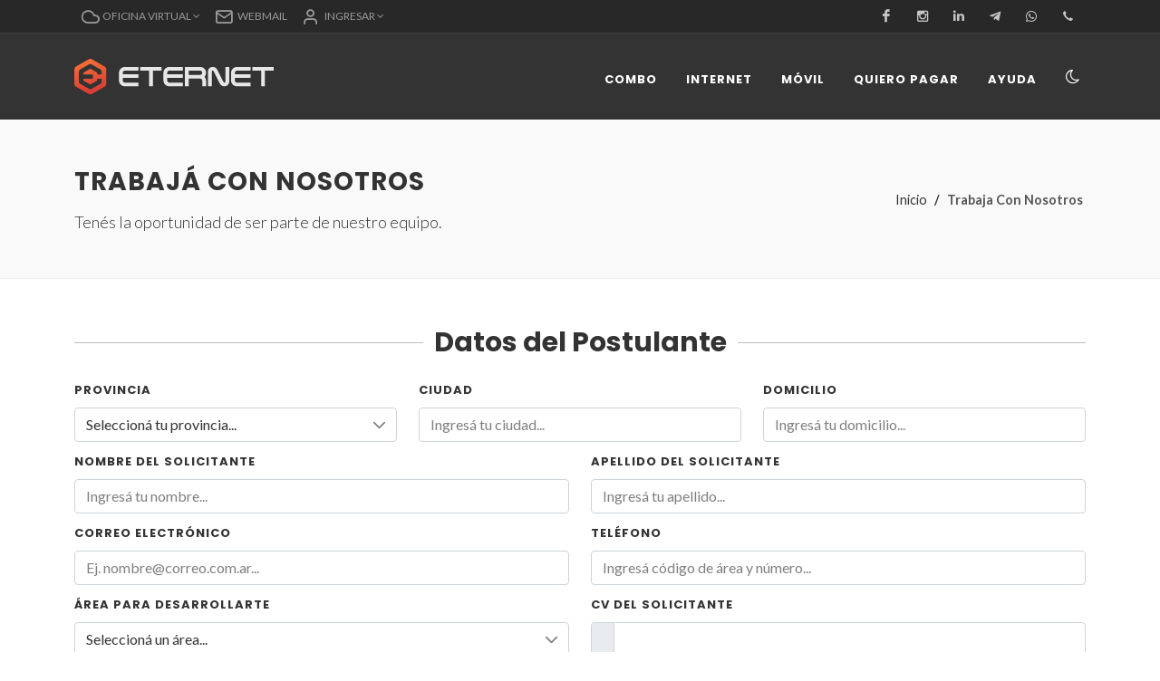

--- FILE ---
content_type: text/html; charset=utf-8
request_url: https://www.eternet.com.ar/trabaja-con-nosotros
body_size: 23867
content:
<!DOCTYPE html>
<html lang="es-AR"><head><base href="/"><meta charset="UTF-8">
    <meta http-equiv="X-UA-Compatible" content="IE=edge">
    <meta name="viewport" content="width=device-width, initial-scale=1.0">
    <meta name="image" content="https://cdn.eternet.cc/images/meta-imagen.jpg">
    <meta name="copyright" content="Eternet">

    
    <meta name="facebook-domain-verification" content="o3l9fyyautzaognz7zzjhhjzwl4b2m">
    <meta property="og:url" content="https://eternet.com.ar">
    <meta property="og:type" content="website">
    <meta property="og:title" content="Eternet | Servicio de internet ¡Ultra veloz!">
    <meta property="og:description" content="Te damos la velocidad más rápida para que vivas la mejor experiencia. ¿Qué esperás para tenerlo en tu hogar? ¡Subite a Eternet y volá!">
    <meta property="og:image:type" content="image/jpeg">
    <meta property="og:image" content="https://cdn.eternet.cc/images/meta-imagen.jpg">
    <meta property="og:site_name" content="Eternet | Servicio de internet ¡Ultra veloz!">
    <meta property="article:section" content="isp">
    <meta property="og:locale" content="es_AR">

    
    <script async src="https://www.googletagmanager.com/gtag/js?id=G-V0K14J72P5"></script>
    <script>
        window.dataLayer = window.dataLayer || [];
        function gtag() { dataLayer.push(arguments); }
        gtag('js', new Date());

        gtag('config', 'G-V0K14J72P5');
    </script>

    
    <script>
        (function (w, d, s, l, i) {
            w[l] = w[l] || []; w[l].push({
                'gtm.start':
                    new Date().getTime(), event: 'gtm.js'
            }); var f = d.getElementsByTagName(s)[0],
                j = d.createElement(s), dl = l != 'dataLayer' ? '&l=' + l : ''; j.async = true; j.src =
                    'https://www.googletagmanager.com/gtm.js?id=' + i + dl; f.parentNode.insertBefore(j, f);
        })(window, document, 'script', 'dataLayer', 'GTM-T6QNLZX');
    </script>

    
    <link rel="stylesheet" href="https://fonts.googleapis.com/css?family=Lato:300,400,400i,700|Poppins:300,400,500,600,700|PT+Serif:400,400i&amp;display=swap" type="text/css" defer>
    <link href="https://cdn.jsdelivr.net/npm/bootstrap@5.2.3/dist/css/bootstrap.min.css" rel="stylesheet" integrity="sha384-rbsA2VBKQhggwzxH7pPCaAqO46MgnOM80zW1RWuH61DGLwZJEdK2Kadq2F9CUG65" crossorigin="anonymous">
    <link rel="stylesheet" href="https://cdnjs.cloudflare.com/ajax/libs/animate.css/4.1.1/animate.min.css" defer>
    <link rel="stylesheet" href="https://cdn.eternet.cc/css/font-icons.css" type="text/css" defer>
    <link rel="stylesheet" href="_content/Eternet.Library/css/style.css?v=2887a179-0f5c-439b-b31a-122dd4cb3f4e" type="text/css" defer />

    
    <link rel="apple-touch-icon" sizes="180x180" href="https://cdn.eternet.cc/images/favicon-apple-touch.png">
    <link rel="icon" type="image/png" sizes="32x32" href="https://cdn.eternet.cc/images/favicon-32x32.png">
    <link rel="icon" type="image/png" sizes="16x16" href="https://cdn.eternet.cc/images/favicon-16x16.png">
    <link rel="mask-icon" href="https://cdn.eternet.cc/images/safari-pinned-tab.svg" color="#ff7000">

    <!--Blazor:{"type":"server","prerenderId":"e1bb568346a347ddbbfcd0fd4538c2fe","key":{"locationHash":"77D12F14A8105320B1AAED6AE7E689DA0EC4483270A645E84079EAA0FFDF550D:15","formattedComponentKey":""},"sequence":0,"descriptor":"CfDJ8BpQ3KMEYQxJgzSCL85/TzqDFUz4WZ\u002BdYY70BI4xIGtdBgAcsbSTHwJK3VbTPJGP7NqEiOsSTBn2Vkixz/Ye2yC/\u002BDWeXLGQSz7LbwfxOx97nP2FoTIDIar1dUSn2tVv\u002BY8edU8xosuayHBPb67XDOovSPKEmRGGpg4vIsU8ItzV\u002ByLnPq17T8e5F1byaNa5c8Ehau8uHjx/PlzMOiYF6hqnoOgsRw1MlUHuqD07bXVa\u002BJxesDnwUfBKpod7bXdNWRAUz4SAu1zq717KOgSFWe/95XAfwsqlKmTHZabtKMhboL5yysFSWqK1zGirK8tiSmATRolJRrLD/NRi89fCZ1W8M37asvSwAe9HjuE8Go3dGaFYl1yxO\u002BKJnROE8CZ8w7PIE17kSRFPo2Gvto1jh/T7sBFoLbcP1Mqo3fy3nP74jHT76e6IW/UNhk1x6cV0TB3KVp9oQ5feOmL3J\u002BxMgxaFEkrY\u002BxgboxR2ClUcGwoEOofxisK0uO5RHyDUJIsMhSzGi/SdtkIKum6KkBV2uE8Mq4LbDgDdHEkSAWsILjleVTueOsJCCgqQf5ltayLuYtOnJUFyTHJQUJgRsvjJZXU="}--><title>Eternet | Trabaj&#xE1; con nosotros</title><meta name="description" content="Ten&#xE9;s la oportunidad de ser parte de nuestro equipo." /><!--Blazor:{"prerenderId":"e1bb568346a347ddbbfcd0fd4538c2fe"}--></head>
<body><script src="_content/Eternet.Library/js/utilities.js?v=2887a179-0f5c-439b-b31a-122dd4cb3f4e"></script>

    
    <noscript><iframe src="https://www.googletagmanager.com/ns.html?id=GTM-T6QNLZX" height="0" width="0" style="display:none;visibility:hidden"></iframe></noscript>

    <!--Blazor:{"type":"server","prerenderId":"978d5ed62fcc4960a78446daf522f54c","key":{"locationHash":"CE542559979B202650206072CD251360E905AC77D18DB044E158CBE0B455256B:22","formattedComponentKey":""},"sequence":1,"descriptor":"CfDJ8BpQ3KMEYQxJgzSCL85/TzrYtC7TyrPCJNraaVsxz4mIqzugWbJkpOXq4Gj0MM6F4ebknB/5kCHdNNG3EjqFFzKtFaMm6AXA68CvDD2XsQeGyh/BWvdpvLWYLQnjNcLB/I\u002BoZM\u002B265DXFkRDZeJ1LqB3/sdfeR/rhtMEn8K2Hr3Yb3fqOavbJY9\u002BjGs3Cf\u002BTb50eF67CvyBGiEVkVu6cwPgCUt689L0ehzyeHlva/MQX1BpD9Dkchl9Jv3aJD39NQ6C6wgcQlEOjfgqxbnjbDbC8FR1OJFqkNxZN7way3zTmqhTEAIM7QwGnpywT/Xc4qfS3Gpc4hkHY1qEv5eOCCzUcziEmXJoTjCy8Lf\u002BqH8onl4iVhDAxIoSCQJqa36k38kU0RPjyD00hot9BTvJHzFZOGxuHrlLzq1u6pQ0Asyrty\u002BUuW/IVJ\u002BnOLwqDDgGjKu1K\u002B90m6bgb\u002BXFUFlYa\u002BbdzrBoi5HzlIEfxp/KafLX9VVDe12\u002B79F/RzPTzWkR/DWqV/4ULJcpd\u002BLCC6k3V7BlBeXSViYlScRpEZkt1tnuv"}--><div class="reconnect-overlay"><div class="reconnect-dialog"><div class="lds-ripple"><div></div><div></div></div>
        <p>Conectando con el servidor...</p>
        <p class="reconnect-additional-message">Es posible que requiera unos segundos</p>
        <button onclick="location.reload()" style="display: none">Recargar</button></div></div>




<div id="wrapper" class="clearfix"><div class="toast-container position-fixed bottom-0 px-3 pb-5 pb-md-3 mb-5 mb-md-0" style="z-index: 1051"></div>
    
    <header id="top-bar" class="dark"><div class="container clearfix"><div class="row justify-content-between"><div class="col-12 col-lg-auto"><div class="top-links"><ul class="top-links-container"><li class="top-links-item"><a class="btn-topbar" href="#" role="button" data-bs-toggle="dropdown" aria-expanded="false"><i class="icon-line-cloud top-bar-icon"></i><span class="top-links-text-menu">Oficina Virtual</span>
                                <i class="icon-angle-down"></i></a>
                            <ul class="dropdown-menu topbar-submenu shadow-submenu force-up-3"><li class="virtual-links-item"><a href="oficina-virtual/mis-servicios"><div><i class="icon-tasks me-2"></i>mis servicios</div></a></li>
<li class="virtual-links-item"><a href="oficina-virtual/mis-facturas"><div><i class="icon-file-alt1 me-2"></i>mis facturas</div></a></li>
<li class="virtual-links-item"><a href="oficina-virtual/mis-medios-de-contacto"><div><i class="icon-line-phone-call me-2"></i>mis medios de contacto</div></a></li>
<li class="virtual-links-item"><a href="oficina-virtual/aumentar-velocidad"><div><i class="icon-line2-rocket me-2"></i>aumentar mi velocidad</div></a></li>
<li class="virtual-links-item"><a href="oficina-virtual/solicitar-wifi-adicional"><div><i class="icon-wifi-full me-2"></i>solicitar wifi adicional</div></a></li>
<li class="virtual-links-item"><a href="oficina-virtual/debitos-automaticos"><div><i class="icon-credit-card1 me-2"></i>débitos automáticos</div></a></li>
<li class="virtual-links-item"><a href="oficina-virtual/cambiar-titular"><div><i class="icon-line-users me-2"></i>cambiar de titular</div></a></li>
<li class="virtual-links-item"><a href="oficina-virtual/mudar-servicio"><div><i class="icon-line2-home me-2"></i>mudar mi servicio</div></a></li>
<li class="virtual-links-item"><a href="oficina-virtual/consulta-tecnica"><div><i class="icon-line2-wrench me-2"></i>consulta técnica</div></a></li>
<li class="virtual-links-item"><a href="oficina-virtual/solicitar-baja"><div><i class="icon-line-edit me-2"></i>solicitar la baja</div></a></li>
                                <li class="dropdown-divider"></li>
                                <li class="custom-menu-title">Autogestión</li>
                                <li class="virtual-links-item mt-2"><a href="oficina-virtual/configurar-firewall"><div><i class="icon-line-cog me-2"></i>configurar mi firewall</div></a></li></ul></li>
                        <li class="top-links-item"><a class="btn-topbar" href="https://webmail.eternet.com.ar/" target="_blank"><i class="icon-line-mail top-bar-icon"></i>
                                <span class="top-links-text-menu">Webmail</span></a></li>
                        <li class="top-links-item"><a class="btn-topbar" id="nav-signin-dropdown" role="button" data-bs-toggle="dropdown" data-bs-auto-close="outside"><i class="icon-line-head top-bar-icon"></i>
                                        <span class="top-links-text-menu">Ingresar</span>
                                        <i class="icon-angle-down"></i></a>
                                    <ul class="dropdown-menu shadow-submenu force-up-3 ps-2 pe-2"><li class="signin-box-form p-3"><form method="post" class="m-0" id="nav-signin-form" action="/trabaja-con-nosotros"><input type="hidden" name="__RequestVerificationToken" value="CfDJ8BpQ3KMEYQxJgzSCL85_TzqidAP8EAWj2c38TgiIicJXQTPPhkX6i4UkhUqkyMrNEZI65CagIpdUph7V0HxsmLDWKmJ5pqwR7YTE71zvIGJBQc1MMM6MPntn_6u7eHf54dSuJV1atP7Yl7eXDacenVM" />
    <div class="mb-3"><label for="nav-signin-user" class="text-SignIn">Usuario:</label>
        <input step="any" type="number" id="nav-signin-user" placeholder="Ingres&#xE1; n&#xB0; de cliente, dni o cuit..." name="LoginView.CustomerIdDniOrCuit" class="form-control valid" />
        </div>
    <div class="mb-3"><label for="nav-signin-password" class="text-signin">Contraseña</label>
        <div class="input-group"><input id="nav-signin-password" placeholder="Ingres&#xE1; tu contrase&#xF1;a..." type="password" name="CurrentValue" class="form-control valid valid" value="" />
    <div class="input-group-append"><button type="button" class="input-group-text" tabindex="-1"><i class="icon-eye-slash1"></i></button></div></div>
        </div>
    <div class="my-2"><input id="nav-signin-remember-me" type="checkbox" name="LoginView.RememberMe" class="form-check-input valid" value="True" />
        <label for="nav-signin-remember-me" class="form-check-label">Recordarme</label></div>
    <div class="text-center mb-3"><a href="mi-perfil/no-recuerdo-como-ingresar" class="link-signin">No recuerdo cómo ingresar</a></div>
    <div class="text-center"><button class="button button-3d w-100" type="submit" id="nav-signin-button">Ingresar</button></div>
    <div class="text-center mt-3"><a href="mi-perfil/registrarme" class="link-signin">¡Registrarme ahora!</a></div></form></li></ul></li></ul></div></div>
            <div class="col-12 col-lg-auto d-lg-block"><ul id="top-social"><li><a href="https://www.facebook.com/Eternet.Oficial/" class="si-facebook" target="_blank"><span class="ts-icon"><i class="icon-facebook"></i></span>
                            <span class="ts-text">Facebook</span></a></li>
                    <li><a href="https://www.instagram.com/eternet.oficial/" class="si-instagram" target="_blank"><span class="ts-icon"><i class="icon-instagram2"></i></span>
                            <span class="ts-text">Instagram</span></a></li>
                    <li><a href="https://ar.linkedin.com/company/eternetoficial" class="si-linkedin" target="_blank"><span class="ts-icon"><i class="icon-linkedin2"></i></span>
                            <span class="ts-text">Linkedin</span></a></li>
                    <li><a href="https://t.me/EternetSRL_bot" class="si-telegram" target="_blank"><span class="ts-icon"><i class="icon-telegram-plane"></i></span>
                            <span class="ts-text">&nbsp;Telegram</span></a></li>
                    <li><a href="https://wa.me/5492983585651?text=Hola" class="si-whatsapp" target="_blank"><span class="ts-icon"><i class="icon-whatsapp"></i></span>
                            <span class="ts-text">&nbsp;Whatsapp</span></a></li>
                    <li><a href="tel:08003453737" class="si-call"><span class="ts-icon"><i class="icon-call"></i></span>
                            <span class="ts-text">Llamar</span></a></li></ul></div></div></div></header>
    <nav id="main-navbar" class="navbar navbar-expand-lg navbar-dark dark"><div class="container"><a class="navbar-brand" href><img class="logo-eternet" src="https://cdn.eternet.cc/MainSite/Layout/logo.svg" alt="Logo Eternet"></a><div><button class="navbar-toggler animate__animated animate__fadeIn me-3" type="button" aria-label="Toggle navigation" data-bs-toggle="collapse"><i class="icon-moon2"></i></button>
                <button class="navbar-toggler animate__animated animate__fadeIn" type="button" data-bs-toggle="collapse" data-bs-target="#main-nav" aria-controls="main-nav" aria-expanded="false" aria-label="Toggle navigation"><i class="icon-line-menu"></i></button></div><div class="collapse navbar-collapse" id="main-nav"><ul class="navbar-nav ms-auto">
                <li class="nav-item"><a href="combo" data-bs-toggle="collapse" data-bs-target=".navbar-collapse.show" class="nav-link custom-link ps-lg-3 pe-lg-3">Combo</a></li>
                <li class="nav-item"><a href="internet" data-bs-toggle="collapse" data-bs-target=".navbar-collapse.show" class="nav-link custom-link ps-lg-3 pe-lg-3">Internet</a></li>
                <li class="nav-item"><a href="movil" data-bs-toggle="collapse" data-bs-target=".navbar-collapse.show" class="nav-link custom-link ps-lg-3 pe-lg-3">Móvil</a></li>
                <li class="nav-item"><a href="quiero-pagar" data-bs-toggle="collapse" data-bs-target=".navbar-collapse.show" class="nav-link custom-link ps-lg-3 pe-lg-3">Quiero pagar</a></li>
                <li class="nav-item"><a href="ayuda" data-bs-toggle="collapse" data-bs-target=".navbar-collapse.show" class="nav-link custom-link ps-lg-3 pe-lg-3">Ayuda</a></li></ul>
            <button class="btn-mode ms-2" type="button" aria-label="Toggle navigation"><i class="icon-moon2"></i></button></div></div></nav>
    <div id="content">

<section id="page-title"><div class="container clearfix"><h3 class="first-title">Trabaj&#xE1; con nosotros</h3>
            <span>Ten&#xE9;s la oportunidad de ser parte de nuestro equipo.</span>
            <ol class="breadcrumb"><li class="breadcrumb-item"><a href="#">Inicio</a></li><li class="breadcrumb-item active" aria-current="page">Trabaja Con Nosotros</li></ol></div></section>

<section class="container clearfix mt-5 mb-5"><div id="QLiIxfyIJFQwRuPkjCDPQPFmDBBsqf"><form method="post" class="m-0" action="/trabaja-con-nosotros"><input type="hidden" name="__RequestVerificationToken" value="CfDJ8BpQ3KMEYQxJgzSCL85_TzqidAP8EAWj2c38TgiIicJXQTPPhkX6i4UkhUqkyMrNEZI65CagIpdUph7V0HxsmLDWKmJ5pqwR7YTE71zvIGJBQc1MMM6MPntn_6u7eHf54dSuJV1atP7Yl7eXDacenVM" />
    <div class="mt-4 fancy-title title-border title-center"><h2>Datos del Postulante</h2></div>
    <div class="row"><div class="col-lg-4 mb-2"><label for="province">Provincia</label>
            <select id="province" name="JobApplicationView.Province" class="custom-select valid" value=""><option value selected disabled hidden>Seleccioná tu provincia...</option></select>
            </div>
        <div class="col-lg-4 mb-2"><label for="city">Ciudad</label>
            <input id="city" placeholder="Ingres&#xE1; tu ciudad..." name="JobApplicationView.City" class="form-control valid" value="" />
            </div>
        <div class="col-lg-4 mb-2"><label for="address">Domicilio</label>
            <input id="address" placeholder="Ingres&#xE1; tu domicilio..." name="JobApplicationView.Address" class="form-control valid" value="" />
            </div></div>
    <div class="row"><div class="col-lg-6 mb-2"><label for="name">Nombre del Solicitante</label>
            <input id="name" placeholder="Ingres&#xE1; tu nombre..." name="JobApplicationView.Name" class="form-control valid" value="" />
            </div>
        <div class="col-lg-6 mb-2"><label for="surname">Apellido del Solicitante</label>
            <input id="surname" placeholder="Ingres&#xE1; tu apellido..." name="JobApplicationView.Surname" class="form-control valid" value="" />
            </div></div>
    <div class="row"><div class="col-lg-6 mb-2"><label for="email">Correo electrónico</label>
            <input id="email" placeholder="Ej. nombre@correo.com.ar..." name="JobApplicationView.Email" class="form-control valid" value="" />
            </div>
        <div class="col-lg-6 mb-2"><label for="phone">Teléfono</label>
            <input step="any" type="number" id="phone" placeholder="Ingres&#xE1; c&#xF3;digo de &#xE1;rea y n&#xFA;mero..." name="JobApplicationView.PhoneNumber" class="form-control valid" />
            </div></div>
    <div class="row"><div class="col-lg-6 mb-2"><label for="area-to-develop">Área para desarrollarte</label>
            <select id="area-to-develop" name="JobApplicationView.AreaToDevelop" class="custom-select valid" value=""><option value selected disabled hidden>Seleccioná un área...</option>
                <option value="Abastecimiento y Log&#xED;stica">Abastecimiento y Log&#xED;stica</option>
                <option value="Administraci&#xF3;n, contabilidad, finanzas">Administraci&#xF3;n, contabilidad, finanzas</option>
                <option value="Atenci&#xF3;n al Cliente">Atenci&#xF3;n al Cliente</option>
                <option value="Comercial">Comercial</option>
                <option value="Dise&#xF1;o">Dise&#xF1;o</option>
                <option value="Ingenier&#xED;a">Ingenier&#xED;a</option>
                <option value="Marketing, Publicidad, E-Commerce">Marketing, Publicidad, E-Commerce</option>
                <option value="Recursos Humanos">Recursos Humanos</option>
                <option value="T&#xE9;cnico Instalador">T&#xE9;cnico Instalador</option>
                <option value="Servicio T&#xE9;cnico">Servicio T&#xE9;cnico</option>
                <option value="Redes">Redes</option>
                <option value="Desarrollo de Software">Desarrollo de Software</option></select>
            </div>
        <div class="col-lg-6 mb-2"><label for="cv">CV del solicitante</label>
            <input id="cv" class="form-control" accept=".pdf, .doc, .docx, .odt, .htm, .html" type="file" />
            </div></div>
    <div class="row"><div class="col-12"><label for="observations">Observaciones</label>
            <textarea id="observations" placeholder="Escrib&#xED; aqu&#xED; tus observaciones..." name="JobApplicationView.Observations" class="form-control valid"></textarea>
            </div></div>
    <div class="text-end pt-3"><button class="button button-3d">Enviar Solicitud</button></div></form></div>


        </section></div>
    <footer id="footer" class="dark"><div class="container"><div class="footer-widgets-wrap"><div class="row col-mb-50"><div class="col-md-6"><div class="clearfix"><h4>INFORMACIÓN ÚTIL</h4>
                        <div class="line mt-2 mb-4"></div>
                        <div class="row col-mb-0"><div class="col-12 col-lg-6 widget_links col-mb-0'"><ul><li><a href="quiero-pagar">Quiero pagar</a></li>
                                    <li><a href="oficina-virtual/solicitar-baja">Solicitud de baja o arrepentimiento</a></li></ul></div>
                            <div class="col-12 col-lg-6 widget_links"><ul><li><a href="contratos-de-adhesion">Contratos de adhesión</a></li>
                                    <li><a href="ofertas-de-empleo">Ofertas de empleo</a></li></ul></div></div></div></div>
                <div class="col-md-6"><div class="widget clearfix" style="margin-bottom: -20px;"><div class="row col-mb-30"><div class="col-sm-12 col-md-12 col-lg-6 pb-md-0"><a href="tel:08003453737"><div class="big-number" style="color: #ff7000;"><span>0800.345.3737</span></div></a>
                                <h5 class="contac-description mb-0">Teléfono</h5></div>
                            <div class="col-sm-12 col-md-12 col-lg-6 pb-0"><a href="https://wa.me/5492983585651?text=Hola" target="_blank"><div class="big-number" style="color: #25d366;"><span>2983.585.651</span></div></a>
                                <h5 class="contac-description mb-0">WhatsApp</h5></div></div></div>
                    <div class="widget clearfix"><div class="pt-2"><form method="post" class="m-0" action="/trabaja-con-nosotros"><input type="hidden" name="__RequestVerificationToken" value="CfDJ8BpQ3KMEYQxJgzSCL85_TzqidAP8EAWj2c38TgiIicJXQTPPhkX6i4UkhUqkyMrNEZI65CagIpdUph7V0HxsmLDWKmJ5pqwR7YTE71zvIGJBQc1MMM6MPntn_6u7eHf54dSuJV1atP7Yl7eXDacenVM" />
        <div class="input-group"><input placeholder="Buscar..." name="_searchText.Text" class="form-control valid" value="" />
            <div class="input-group-append"><button class="btn-search " type="submit"><i class="icon-line-search"></i></button></div></div>
        </form></div></div></div></div></div></div>
    <div id="copyrights"><div class="container"><div class="row justify-content-between col-mb-30"><div class="col-12 col-lg-auto text-center text-lg-start">
                    &copy; 2026 Eternet SRL. Todos los derechos reservados.
                </div>
                <div class="col-12 col-lg-auto text-center text-lg-end"><a href="https://www.facebook.com/Eternet.Oficial/" target="_blank" class="social-icon si-small si-rounded inline-block si-facebook"><i class="icon-facebook"></i></a>
                    <a href="https://www.instagram.com/eternet.oficial/" target="_blank" class="social-icon si-small si-rounded inline-block si-instagram"><i class="icon-instagram"></i></a>
                    <a href="https://www.youtube.com/channel/UCGEMDOzi70xIz7z5ndVzJYg" target="_blank" class="social-icon si-small si-rounded inline-block si-youtube"><i class="icon-youtube"></i></a>
                    <a href="https://ar.linkedin.com/company/eternetoficial" target="_blank" class="social-icon si-small si-rounded inline-block si-linkedin"><i class="icon-linkedin"></i></a></div></div></div></div></footer></div><!--Blazor:{"prerenderId":"978d5ed62fcc4960a78446daf522f54c"}-->

    <div id="blazor-error-ui">
        Ha ocurrido un error. Esta aplicación podría no responder hasta que sea recargada.
        <a href class="reload">Recargar</a>
        <a class="dismiss">🗙</a></div>

    
    <script src="_framework/blazor.server.js" async></script>
    <script src="https://cdn.jsdelivr.net/npm/bootstrap@5.2.3/dist/js/bootstrap.bundle.min.js" integrity="sha384-kenU1KFdBIe4zVF0s0G1M5b4hcpxyD9F7jL+jjXkk+Q2h455rYXK/7HAuoJl+0I4" crossorigin="anonymous"></script>
    <script src="https://unpkg.com/imask"></script>

    
    <script>(function () { let js = document.createElement('script'); js.type = 'text/javascript'; js.defer = 1; js.src = 'https://go.botmaker.com/rest/webchat/p/B2YBYX4YDR/init.js'; document.body.appendChild(js); })();</script>

    <persist-component-state></persist-component-state></body></html><!--Blazor-Server-Component-State:CfDJ8BpQ3KMEYQxJgzSCL85/Tzo5YpqEGBD/zRTYSkPCUWC6DJQtNWMRlDDuJDN4dJa1KjarWwfHM0F9SJlQT/FHfOIzIsOIguAcxjZq2MDMoNB0G2K0wzzLcVASxLguXXha7BbUxjcKQqqcLwOz/p1wfhBXF3uJy/3mgauk6GYHFxJ6H3U3CCsKtcqeFCB2PtmsBkJj7bgbnk4gP/FFpSdoxRBY9RZ364YGy6sTEUQtVHnHPVR9JlP5bXCxw0dblmK8AT4vJa5loP8Ahdj/H/IRP+V3U262DujqUBk2bgUPZSwhpQyleD5mwdS2GRswjMKgvlzODxNskM81dWmEA/fZWsWN+0A4FLFtbzXBlzU3QJnaSwknisk5Ej61AK0We2yQb6tLuZIdlhvP8OwJGIegv2XjBXCz5/NPdziCp0QiVfm5F1aweoxOjGbdiuOrK7kjAIPT0VbHTyMPXiJkMK3y0xW1AS2dV5RX+pblhk6TV5RqpvAif03yR4WCujbK5bq3Sr7nCJ1UGfGa/YFGvxTG4+dETeMY76W7lniw/mcl2OAc-->

--- FILE ---
content_type: text/css
request_url: https://www.eternet.com.ar/_content/Eternet.Library/css/style.css?v=2887a179-0f5c-439b-b31a-122dd4cb3f4e
body_size: 1820
content:
@import "animations.css";
@import "backgrounds.css";
@import "colors.css";
@import "components.css";
@import "selectors.css";
@import "utilities.css";
@import "variables.css";

@import "components/accordion.css";
@import "components/additional_wifi.css";
@import "components/admin_crud.css";
@import "components/automatic_debits_page.css";
@import "components/blazor_error.css";
@import "components/breadcrumb.css";
@import "components/button.css";
@import "components/carousel.css";
@import "components/cart.css";
@import "components/chechbox.css";
@import "components/combo.css";
@import "components/comments.css";
@import "components/competitor_plans_card.css";
@import "components/fancy_title.css";
@import "components/faqs.css";
@import "components/feature_box.css";
@import "components/footer.css";
@import "components/form.css";
@import "components/heading.css";
@import "components/input_amount.css";
@import "components/job_openings_page.css";
@import "components/markdown.css";
@import "components/modal_popup.css";
@import "components/my_bills.css";
@import "components/nav_menu.css";
@import "components/not_found.css";
@import "components/notifications.css";
@import "components/notifications_toast.css";
@import "components/page_header.css";
@import "components/page_result.css";
@import "components/pagination.css";
@import "components/pdf_viewer.css";
@import "components/portfolio_gallery.css";
@import "components/pricing.css";
@import "components/read_invoice.css";
@import "components/social_icons.css";
@import "components/speedometer.css";
@import "components/stateful_reconnection.css";
@import "components/table.css";
@import "components/tabs.css";
@import "components/technical_request.css";
@import "components/tooltip.css";
@import "components/top_bar.css";
@import "components/wifi_aditional.css";
@import "components/wizard.css";


--- FILE ---
content_type: text/css
request_url: https://www.eternet.com.ar/_content/Eternet.Library/css/animations.css
body_size: 1325
content:
:root {
	--animate-delay-ms: 500ms;
}

.animate__animated.animate__delay-1ms {
	-webkit-animation-delay: 1s;
	animation-delay: 1s;
	-webkit-animation-delay: var(--animate-delay-ms);
	animation-delay: var(--animate-delay-ms);
}

.animate__animated.animate__delay-2ms {
	-webkit-animation-delay: calc(1s * 2);
	animation-delay: calc(1s * 2);
	-webkit-animation-delay: calc(var(--animate-delay-ms) * 2);
	animation-delay: calc(var(--animate-delay-ms) * 2);
}

.animate__animated.animate__delay-3ms {
	-webkit-animation-delay: calc(1s * 3);
	animation-delay: calc(1s * 3);
	-webkit-animation-delay: calc(var(--animate-delay-ms) * 3);
	animation-delay: calc(var(--animate-delay-ms) * 3);
}

.animate__animated.animate__delay-4ms {
	-webkit-animation-delay: calc(1s * 4);
	animation-delay: calc(1s * 4);
	-webkit-animation-delay: calc(var(--animate-delay-ms) * 4);
	animation-delay: calc(var(--animate-delay-ms) * 4);
}

.animate__animated.animate__delay-5ms {
	-webkit-animation-delay: calc(1s * 5);
	animation-delay: calc(1s * 5);
	-webkit-animation-delay: calc(var(--animate-delay-ms) * 5);
	animation-delay: calc(var(--animate-delay-ms) * 5);
}

.animate__animated.animate__delay-6ms {
	-webkit-animation-delay: calc(1s * 6);
	animation-delay: calc(1s * 6);
	-webkit-animation-delay: calc(var(--animate-delay-ms) * 6);
	animation-delay: calc(var(--animate-delay-ms) * 6);
}


--- FILE ---
content_type: text/css
request_url: https://www.eternet.com.ar/_content/Eternet.Library/css/backgrounds.css
body_size: 1280
content:
.bg-dark {
	background-color: var(--secondary);
}

.bg-1 {
	background-image: var(--bg-gradient-card-1);
}

.bg-2 {
	background-image: var(--bg-gradient-card-2);
}

.bg-3 {
	background-image: var(--bg-gradient-card-3);
}

.bg-4 {
	background-image: var(--bg-gradient-card-4);
}

.gradient[class*="bg-promo"] {
	border: none;
	padding: 4px;
}

.bg-promo-1 {
	background-color: var(--bg-promo-1);
}

.bg-promo-1.gradient {
	background: linear-gradient(135deg, var(--bg-recommended), var(--bg-promo-1));
}

.bg-promo-2 {
	background-color: var(--bg-promo-2);
}

.bg-promo-2.gradient {
	background: linear-gradient(135deg, var(--bg-recommended), var(--bg-promo-2));
}

.bg-promo-3 {
	background-color: var(--bg-promo-3);
}

.bg-promo-3.gradient {
	background: linear-gradient(135deg, var(--bg-recommended), var(--bg-promo-3));
}

.bg-promo-4 {
	background-color: var(--bg-promo-4);
}

.bg-promo-4.gradient {
	background: linear-gradient(135deg, var(--bg-recommended), var(--bg-promo-4));
}

.bg-promo-5 {
	background-color: var(--bg-promo-5);
}

.bg-promo-5.gradient {
	background: linear-gradient(135deg, var(--bg-recommended), var(--bg-promo-5));
}

.bg-orange {
	background-color: var(--primary);
}

.bg-orange.gradient {
	background: linear-gradient(135deg, var(--bg-recommended), var(--primary));
}


--- FILE ---
content_type: text/css
request_url: https://www.eternet.com.ar/_content/Eternet.Library/css/colors.css
body_size: 1535
content:
.color-orange {
	color: var(--primary);
}

.color-download {
	color: var(--download);
}

.dark,
.dark h1,
.dark h2,
.dark h3,
.dark h4,
.dark h5,
.dark h6 {
    color: var(--white-2);
}

.dark a:not([class*="btn-"]):hover {
    color: var(--white-2);
}

.dark #top-bar,
#top-bar.dark {
    border-bottom-color: var(--opacity-white-1);
    background-color: var(--color-topbar);
}

.dark .top-links {
    border-bottom-color: var(--opacity-white-1);
}

.dark .top-links-item {
    border-left-color: var(--opacity-white-1);
}

.dark .top-links-item > a {
    color: var(--gray-2);
}

.dark #top-social li {
    border-left-color: var(--opacity-white-1);
}

.dark #top-social a {
    color: var(--gray-5);
}

.dark .form-control:not(.not-dark),
.dark .sm-form-control:not(.not-dark) {
    color: var(--color-text-main);
}

.dark .form-control:not(.not-dark)::-webkit-input-placeholder {
    color: var(--gray-4);
}
.dark .sm.form-control:not(.not-dark)::-webkit-input-placeholder {
    color: var(--color-text-main);
}

.dark .dropdown-menu {
    margin-top: -1px;
    background-color: var(--color-main-navbar);
    border-color: none;
    border-top-color: var(--primary);
}

.dark .input-group-text {
    color: var(--white-1);
    background-color: var(--primary);
    border-color: var(--opacity-gray-2);
    border-left: none;
}


.dark .input-group input {
    margin-right: 1px;
    border-right: none;
}

.dark .social-icon {
    color: var(--white-2);
    border-color: var(--gray-5);
}

.dark label {
    color: var(--white-2);
}


--- FILE ---
content_type: text/css
request_url: https://www.eternet.com.ar/_content/Eternet.Library/css/components.css
body_size: 3438
content:
.validation-message {
    font-size: 0.875rem;
    color: var(--color-error-form) !important;
    margin-top: 5px;
}

.content-wrap {
    position: relative;
    padding: 40px 0;
    overflow: hidden;
}

.content-wrap.background-section {
    background-color: var(--color-background-section);
}

.accordion .content-wrap {
    background-color: transparent;
}

.stretched #wrapper {
    width: 100%;
    margin: 0;
    box-shadow: none;
}

#wrapper {
    position: relative;
    float: none;
    width: 100%;
    margin: 0 auto;
    min-height: 100vh;
    background-color: transparent;
    box-shadow: 0 0 10px var(--opacity-gray-1);
    -moz-box-shadow: 0 0 10px var(--opacity-gray-1);
    -webkit-box-shadow: 0 0 10px var(--opacity-gray-1);
    display: flex;
    flex-direction: column;
}

.double-line,
.line {
    clear: both;
    position: relative;
    width: 100%;
    margin: 4rem 0;
    border-top: 1px solid var(--white-2);
}

.postcontent,
.sidebar {
    position: relative;
}

.iconlist li {
    position: relative;
    display: flex;
    align-items: baseline;
    margin-bottom: 10px;
    font-size: 18px;
    font-weight: 200;
}

.icons-contracts a {
    font-size: 20px;
}

.divider {
    position: relative;
    display: -ms-flexbox;
    display: flex;
    -ms-flex-align: center;
    align-items: center;
    overflow: hidden;
    margin: 3rem auto;
    color: var(--white-2);
    width: 100%;
}

.divider::after,
.divider::before {
    content: "";
    flex-basis: 0;
    flex-grow: 1;
    max-width: 100%;
    height: 1px;
    background-color: var(--white-2);
}

.divider i {
    position: relative;
    -ms-flex: 0 0 auto;
    flex: 0 0 auto;
    width: 30px;
    max-width: 100%;
    line-height: 1;
    font-size: 12px !important;
    text-align: center;
}

.dropdown-divider {
    border-color: var(--gray-2);
}

.container-border {
    display: block;
    border: 1px solid var(--gray-2);
    border-radius: 3px;
    margin: 20px;
}

.container-border legend {
    float: none;
    width: inherit;
    margin: 0;
    margin-left: 20px;
    font-size: 16px;
    padding: 0 5px;
    color: var(--gray-2);
}

.container-border.addonly {
    border: 1px solid var(--primary);
}

.container-border.addonly legend {
    color: var(--primary);
}

.container-border.editing {
    border: 1px solid var(--primary);
}

.container-border.editing legend {
    color: var(--primary);
}

.grid-container {
    position: relative;
    overflow: hidden;
}

.contracted-service-card {
    padding: 1rem;
    border: 1px solid var(--gray-2);
    border-radius: 8px;
    box-shadow: 0 0 10px var(--opacity-gray-1);
    -moz-box-shadow: 0 0 10px var(--opacity-gray-1);
    -webkit-box-shadow: 0 0 10px var(--opacity-gray-1);
    cursor: pointer;
}

.contracted-service-card:hover {
    background-color: var(--green-primary);
}

.contracted-service-card.disabled {
    cursor: default;
    background-color: var(--bg-contracted-service-card-disabled);
}

p.color-error {
    color: var(--color-error-form);
}

.contracted-service-card.disabled:hover {
    background-color: var(--bg-contracted-service-card-disabled)
}


.contracted-service-card.selected {
    cursor: default;
}

.contracted-service-card.selected:hover {
    background-color: inherit;
}

@media (min-width: 1600px) {
    .container {
        max-width: 1520px;
    }
}


--- FILE ---
content_type: text/css
request_url: https://www.eternet.com.ar/_content/Eternet.Library/css/selectors.css
body_size: 1253
content:
a:not([href]):not([class]),
a:not([href]):not([class]):hover {
	cursor: pointer;
}

header li,
header ol,
header ul,
nav li,
nav ol,
nav ul,
footer li,
footer ol,
footer ul {
	margin: 0;
	padding: 0;
}

::selection {
	background: var(--primary);
	color: var(--white-1);
	text-shadow: none;
}

:active,
:focus {
	outline: 0 !important;
}

body {
	line-height: 1.5;
	color: var(--color-text-main);
	background-color: var(--color-background-main);
	font-family: var(--font-secundary);
}

a {
	text-decoration: none !important;
	color: var(--primary);
}

a:hover {
	color: var(--gray-1);
}

a img {
	border: none;
}

img {
	max-width: 100%;
}

h1,
h2,
h3,
h4,
h5,
h6 {
	color: var(--color-text-main);
	font-weight: 700;
	line-height: 1.5;
	margin: 0 0 30px 0;
	font-family: Poppins, sans-serif;
}

p {
	color: var(--color-text-main);
}

h1 {
	font-size: 36px;
}

h2 {
	font-size: 30px;
}

h3 {
	font-size: 1.5rem;
}

h4 {
	font-size: 18px;
}

h5 {
	font-size: 0.875rem;
}

h6 {
	font-size: 12px;
}

h4 {
	font-weight: 600;
}

@media (max-width: 767.98px) {
	h1 {
		font-size: 1.75rem;
	}

	h2 {
		font-size: 1.5rem;
	}

	h3 {
		font-size: 1.25rem;
	}

	h4 {
		font-size: 1rem;
	}
}

small {
	font-family: var(--font-secundary);
}


--- FILE ---
content_type: text/css
request_url: https://www.eternet.com.ar/_content/Eternet.Library/css/utilities.css
body_size: 1576
content:
body:not(.device-touch) .grid-container {
    -webkit-transition: height 0.4s ease;
    -o-transition: height 0.4s ease;
    transition: height 0.4s ease;
}

header {
    z-index: 999;
}

.inline-block {
    float: none !important;
    display: inline-block !important;
}

.padding-10 {
    padding: 10px;
}

.padding-25 {
    padding: 25px;
}

.gutter-40 {
    margin-right: -20px;
    margin-left: -20px;
    margin-bottom: -40px;
}

.gutter-40 > .col,
.gutter-40 > [class*="col-"] {
    padding-right: 20px;
    padding-left: 20px;
    padding-bottom: 40px;
}

.mb-xl {
    margin-bottom: 200px;
}

.col-mb-30 {
    margin-bottom: -30px;
}

.col-mb-30 > .col,
.col-mb-30 > [class*="col-"] {
    padding-bottom: 30px;
}

.col-mb-50 {
    margin-bottom: -50px;
}

.col-mb-50 > .col,
.col-mb-50 > [class*="col-"] {
    padding-bottom: 50px;
}

.border-dotted {
    border-bottom: 1px dotted var(--white-2);
}

.topmargin-sm {
    margin-top: 2rem !important;
}

.center {
    text-align: center !important;
}

.divider-top {
    border-top: 1px solid var(--white-2);
}

.topmargin {
    margin-top: 3rem !important;
}

.text-right {
    text-align: right !important;
}

.border-img {
    border-radius: 3px;
    max-height: 500px;
}

.intersection-outside {
    opacity: 0;
}

.icon-small {
    font-size: 0.9rem;
}

.line-height-normal {
    line-height: normal;
}

.text-justify {
    text-align: justify;
}

.width-100 {
    width: 100%;
}

.flex-0 {
    flex: 0;
}

.justify-center {
    justify-content: center;
}

.m-auto {
    margin: auto;
}


--- FILE ---
content_type: text/css
request_url: https://www.eternet.com.ar/_content/Eternet.Library/css/variables.css
body_size: 8084
content:
:root {
    --combo-price-customer: #CF9300;
    --combo-price-others: #ff7000;
    --combo-price-eternet: #00B700;
    --competitor-plans-card-positive: #00B700;
    --competitor-plans-card-equal: #ff7000;
    --competitor-plans-card-negative: #ff0000;
}

:root[data-theme="theme-light"] {
    --color-background-main: #ffffff;
    --color-background-pagetitle: #F9F9F9;
    --color-background-section: #f9f9f9;
    --color-fbox-wifi: #FFFFFF;
    --color-filter: #979797;
    --color-footer-main: #333333;
    --color-line-pagetitle: #EEEEEE;
    --color-line-title: #bdbdbd;
    --color-line-faqs: #838383;
    --color-line-feature-box: #BDBDBD;
    --color-line-table: #838383;
    --color-main-navbar: #333333;
    --color-menu-hover: #2c2c2c;
    --color-modal-content: #ffffff;
    --color-text-card: #333333;
    --color-text-main: #333333;
    --color-text-secondary: #777777;
    --color-topbar: #282828;
    --color-breadcrumb-item: #555555;
    --color-icon-messange: #ff7000;
    --color-bg-toasts: #FFFFFF;
    --color-border-form: #CED4DA;
    --color-form-text-input: #333333;
    --color-form-text-checked: #FFFFFF;
    --bg-form-input: #FFFFFF;
    --color-form-text-input-disable: #4E4E4E;
    --bg-form-input-disable: #F2F2F2;
    --color-form-placeholder: #7F7F7F;
    --color-button-text: #FFFFFF;
    --color-button-text-disable: #b7b7b7;
    --bg-button: #FF7000;
    --bg-button-hover: #ff4600;
    --bg-button-disable: #dbdbdb;
    --bg-button-forms-checked: #333333;
    --color-error-form: #ff5b5b;
    --color-icon-form: #7E7E7E;
    --primary: #ff7000;
    --secondary: #333;
    --flip-card-primary: #680707;
    --download: #1e8d8d;
    --error: #ff0000;
    --success: #02794d;
    --warning: #d19000;
    --green-primary: #b4d1c3;
    --green-secondary: #0d613a;
    --toast-success: #1d8f1d;
    --toast-warning: #ff7b00;
    --toast-error: #c72923;
    --lightyellow: lightyellow;
    --color-facebook: #3b5998;
    --color-linkedin: #0e76a8;
    --color-telegram: #0088cc;
    --color-whatsapp: #25d366;
    --color-instagram: #8a3ab9;
    --white-1: #fff;
    --white-2: #dfdfdf;
    --gray-1: #555;
    --gray-2: #999;
    --gray-3: #444;
    --gray-4: #636363;
    --gray-5: #c5c5c5;
    --gray-6: #777;
    --black-1: #000;
    --black-2: #222;
    --black-3: #2d2d2d;
    --bg-promo-1: #ff65bf;
    --bg-promo-2: #20bb6e;
    --bg-promo-3: #00C9FF;
    --bg-promo-4: #a18cc1;
    --bg-promo-5: #03c1f1;
    --bg-cards: #f1f1f1;
    --bg-gradient-card-1: linear-gradient(135deg, #f761a1 10%, #771792 100%);
    --bg-gradient-card-2: linear-gradient(135deg, #219961 10%, #075044 100%);
    --bg-gradient-card-3: linear-gradient(135deg, #0d6efd 10%, #130cb7 100%);
    --bg-gradient-card-4: linear-gradient(135deg, #e922bc 10%, #1b55eb 100%);
    --alert-danger: #f77878;
    --alert-success: #3db7b6;
    --alert-warning: #f8b46e;
    --text-danger: #842029;
    --text-success: #0f5132;
    --text-warning: #664d03;
    --bg-alert-danger: linear-gradient(rgb(254, 103, 110), rgb(255 152 152));
    --bg-alert-standart: linear-gradient(rgb(176 183 182), rgb(226 233 231));
    --bg-alert-success: linear-gradient(rgb(61, 183, 182), rgb(119, 214, 183));
    --bg-alert-warning: linear-gradient(rgb(248, 180, 110), rgb(249, 224, 127));
    --opacity-gray-1: rgba(0, 0, 0, .1);
    --opacity-gray-2: rgba(0, 0, 0, .2);
    --opacity-gray-3: rgba(0, 0, 0, .3);
    --opacity-gray-4: rgba(0, 0, 0, .4);
    --opacity-gray-5: rgba(0, 0, 0, .5);
    --opacity-gray-7: rgba(0, 0, 0, .7);
    --opacity-white-1: rgba(255, 255, 255, .1);
    --opacity-white-2: rgba(255, 255, 255, .2);
    --opacity-white-4: rgba(255, 255, 255, .4);
    --opacity-white-5: rgba(255, 255, 255, .5);
    --opacity-white-7: rgba(255, 255, 255, .7);
    --shadow-focus: rgba(255, 112, 0, 0.25);
    --bg-grilltv: rgba(54, 54, 54, 0.2);
    --bg-grilltv-hover: rgba(54, 54, 54, 0.7);
    --font-main: "Poppins", sans-serif;
    --font-secundary: "Lato", sans-serif;
    --bg-contracted-service-card-disabled: lightgray;
    --tooltip-background: #222;
    --tooltip-text: #fff;
}

:root[data-theme="theme-dark"] {
    --color-background-main: #333333;
    --color-background-pagetitle: #252525;
    --color-background-section: #242424;
    --color-fbox-wifi: #333333;
    --color-filter: #979797;
    --color-footer-main: #161616;
    --color-line-pagetitle: #444444;
    --color-line-title: #545454;
    --color-line-faqs: #838383;
    --color-line-feature-box: #545454;
    --color-line-table: #989898;
    --color-main-navbar: #161616;
    --color-menu-hover: #000000;
    --color-modal-content: #4F4F4F;
    --color-text-card: #dbdbdb;
    --color-text-main: #dbdbdb;
    --color-text-secondary: #dbdbdb;
    --color-topbar: #000000;
    --color-breadcrumb-item: #dbdbdb;
    --color-icon-messange: #ff7000;
    --color-bg-toasts: #161616;
    --color-border-form: #696969;
    --color-form-text-input: #CED4DA;
    --color-form-text-checked: #161616;
    --bg-form-input: #333333;
    --color-form-text-input-disable: #D6D6D6;
    --bg-form-input-disable: #515151;
    --color-form-placeholder: #838383;
    --color-button-text: #FFFFFF;
    --color-button-text-disable: #696969;
    --bg-button: #ff7000;
    --bg-button-hover: #ff4600;
    --bg-button-disable: #474747;
    --bg-button-forms-checked: #fff;
    --color-error-form: #ff5b5b;
    --color-icon-form: #7E7E7E;
    --primary: #ff7000;
    --secondary: #333;
    --flip-card-primary: #680707;
    --download: #1e8d8d;
    --error: #ff0000;
    --success: #1fa976;
    --warning: #ffb300;
    --green-primary: #0d613a;
    --green-second: #b4d1c3;
    --toast-success: #1d8f1d;
    --toast-warning: #ff7b00;
    --toast-error: #c72923;
    --lightyellow: lightyellow;
    --color-facebook: #3b5998;
    --color-linkedin: #0e76a8;
    --color-telegram: #0088cc;
    --color-whatsapp: #25d366;
    --color-instagram: #8a3ab9;
    --white-1: #fff;
    --white-2: #dfdfdf;
    --gray-1: #555;
    --gray-2: #999;
    --gray-3: #444;
    --gray-4: #636363;
    --gray-5: #c5c5c5;
    --gray-6: #777;
    --black-1: #000;
    --black-2: #222;
    --black-3: #2d2d2d;
    --bg-promo-1: #ff65bf;
    --bg-promo-2: #20bb6e;
    --bg-promo-3: #00C9FF;
    --bg-promo-4: #a18cc1;
    --bg-promo-5: #03c1f1;
    --bg-cards: #515151;
    --bg-gradient-card-1: linear-gradient(135deg, #f761a1 10%, #771792 100%);
    --bg-gradient-card-2: linear-gradient(135deg, #219961 10%, #075044 100%);
    --bg-gradient-card-3: linear-gradient(135deg, #0d6efd 10%, #130cb7 100%);
    --bg-gradient-card-4: linear-gradient(135deg, #e922bc 10%, #1b55eb 100%);
    --alert-danger: #f77878;
    --alert-success: #3db7b6;
    --alert-warning: #f8b46e;
    --text-danger: #842029;
    --text-success: #0f513;
    --text-warning: #664d03;
    --bg-alert-danger: linear-gradient(rgb(254, 103, 110), rgb(255 152 152));
    --bg-alert-standart: linear-gradient(rgb(176 183 182), rgb(226 233 231));
    --bg-alert-success: linear-gradient(rgb(61, 183, 182), rgb(119, 214, 183));
    --bg-alert-warning: linear-gradient(rgb(248, 180, 110), rgb(249, 224, 127));
    --opacity-gray-1: rgba(0, 0, 0, .1);
    --opacity-gray-2: rgba(0, 0, 0, .2);
    --opacity-gray-3: rgba(0, 0, 0, .3);
    --opacity-gray-4: rgba(0, 0, 0, .4);
    --opacity-gray-5: rgba(0, 0, 0, .5);
    --opacity-gray-7: rgba(0, 0, 0, .7);
    --opacity-white-1: rgba(255, 255, 255, .1);
    --opacity-white-2: rgba(255, 255, 255, .2);
    --opacity-white-4: rgba(255, 255, 255, .4);
    --opacity-white-5: rgba(255, 255, 255, .5);
    --opacity-white-7: rgba(255, 255, 255, .7);
    --shadow-focus: rgba(255, 112, 0, 0.25);
    --bg-grilltv: rgba(54, 54, 54, 0.2);
    --bg-grilltv-hover: rgba(54, 54, 54, 0.7);
    --font-main: "Poppins", sans-serif;
    --font-secundary: "Lato", sans-serif;
    --font-weight-1: 800;
    --bg-contracted-service-card-disabled: #555;
    --tooltip-background: #fff;
    --tooltip-text: #000;
}


--- FILE ---
content_type: text/css
request_url: https://www.eternet.com.ar/_content/Eternet.Library/css/components/accordion.css
body_size: 2378
content:
.accordion {
    padding: 0px 12px 20px 12px;
}

.accordion-header {
    padding: 0.75rem 0;
    position: relative;
    display: flex;
    flex-wrap: wrap;
    cursor: pointer;
    color: var(--color-text-main);
    font-size: 1rem;
    font-weight: 700;
}

.accordion-body {
    color: var(--color-text-main);
}

.accordion-header:first-child {
    border: none;
}

div[aria-expanded="true"] .accordion-closed,
div[aria-expanded="false"] .accordion-open {
    display: none;
}

.accordion-lg .accordion-header {
    font-size: 1.25rem;
}

.accordion-title {
    flex-basis: 0;
    flex-grow: 1;
    max-width: 100%;
    padding: 0 5px;
}

.accordion-icon {
    -ms-flex: 0 0 auto;
    flex: 0 0 auto;
    width: auto;
    max-width: 100%;
    padding: 0 5px;
    text-align: center;
}

.accordion-item {
    margin-bottom: -1px;
    background-color: transparent;
    border: 1px dotted var(--color-line-faqs);
}

.accordion-button {
    font-family: var(--font-secundary);
    color: var(--color-text-main);
    font-weight: 700;
    background-color: transparent;
}

.accordion-button:focus {
    z-index: 3;
    border-color: none;
    outline: 0;
    box-shadow: none;
    background-color: transparent;
}

.accordion-button:not(.collapsed) {
    box-shadow: none !important;
}

.accordion-button:not(.collapsed)::after {
    background-image: url("data:image/svg+xml,%3csvg xmlns='http://www.w3.org/2000/svg' viewBox='0 0 16 16' fill='%23838383'%3e%3cpath fill-rule='evenodd' d='M1.646 4.646a.5.5 0 0 1 .708 0L8 10.293l5.646-5.647a.5.5 0 0 1 .708.708l-6 6a.5.5 0 0 1-.708 0l-6-6a.5.5 0 0 1 0-.708z'/%3e%3c/svg%3e");
    transform: rotate(180deg);
}

.accordion-button.collapsed::after {
    background-image: url("data:image/svg+xml,%3csvg xmlns='http://www.w3.org/2000/svg' viewBox='0 0 16 16' fill='%23838383'%3e%3cpath fill-rule='evenodd' d='M1.646 4.646a.5.5 0 0 1 .708 0L8 10.293l5.646-5.647a.5.5 0 0 1 .708.708l-6 6a.5.5 0 0 1-.708 0l-6-6a.5.5 0 0 1 0-.708z'/%3e%3c/svg%3e");
}

.accordion-button-line {
    padding: 1rem 1.25rem;
}

.accordion-button:not(.collapsed) {
    color: var(--primary);
    background-color: transparent;
}

.accordion-body h4:first-child {
    margin-top: 20px;
}

.box-underlined {
    border-bottom: 2px solid var(--gray-5);
}

.highlighted-word {
    color: var(--primary);
    font-weight: 900;
    font-style: normal;
}


--- FILE ---
content_type: text/css
request_url: https://www.eternet.com.ar/_content/Eternet.Library/css/components/additional_wifi.css
body_size: 1020
content:
.disabled-box h4 {
    color: var(--gray-5);
    border-color: var(--color-line-feature-box);
    cursor: default;
}

.number-box {
    color: var(--primary);
    font-size: 40px;
    background-color: transparent;
    border: 1px solid var(--gray-5);
    border-radius: 50%;
}

.title_step {
    display: inline-block;
    font-size: 0.875rem;
    font-weight: 700;
    font-family: Poppins, sans-serif;
    text-transform: none;
    color: var(--color-text-main);
    letter-spacing: 0;
    margin-bottom: 20px;
}

.disabled-box label {
    color: var(--gray-5);
    cursor: default;
}

.disabled-box input {
    color: var(--gray-5);
    cursor: default;
}

html[data-theme="theme-dark"] .disabled-box label, html[data-theme="theme-dark"] .disabled-box h4, html[data-theme="theme-dark"] .disabled-box select {
    color: var(--gray-1);
    cursor: default;
}

html[data-theme="theme-light"] .disabled-box label, html[data-theme="theme--light"] .disabled-box h4, html[data-theme="theme-light"] .disabled-box select {
    color: var(--gray-5);
    cursor: default;
}


--- FILE ---
content_type: text/css
request_url: https://www.eternet.com.ar/_content/Eternet.Library/css/components/admin_crud.css
body_size: 329
content:
.admin-crud-table {
    text-align: center;
    font-family: "Lato";
}

.admin-crud-table > form {
    border-bottom: 0.5px var(--gray-4) solid;
}

.admin-crud-table > div > div,
.admin-crud-table form > div > div {
    padding: 0.5rem;
}

.admin-crud-table > .row:first-child {
    border-bottom: 2px var(--black-1) solid;
    font-weight: bolder;
}

.admin-crud-table img {
    max-height: 100px;
}

--- FILE ---
content_type: text/css
request_url: https://www.eternet.com.ar/_content/Eternet.Library/css/components/automatic_debits_page.css
body_size: 648
content:
.automatic-debit-card {
    padding: 1rem;
    margin-top: 1rem;
    border: 1px solid var(--gray-2);
    border-radius: 0.5rem;
    background-color: var(--bg-cards);
}

.automatic-debit-card-title {
    font-size: 1.6rem;
}

.automatic-debit-card-sub-title {
    font-size: 1.4rem;
}

.automatic-debit-card p {
    margin-bottom: 0;
}

.automatic-debit-processed-line {
    display: flex;
    flex-wrap: wrap;
    gap: 1rem;
}

.automatic-debit-processed-line p {
    font-size: 14px;
    font-weight: 700;
    font-family: var(--font-main);
    text-transform: uppercase;
    flex: 1 1 100%;
}

@media (min-width: 768px) {

    .automatic-debit-processed-line {
        flex-wrap: nowrap;
    }
}


--- FILE ---
content_type: text/css
request_url: https://www.eternet.com.ar/_content/Eternet.Library/css/components/blazor_error.css
body_size: 289
content:
#blazor-error-ui {
	background: var(--lightyellow);
	bottom: 0;
	box-shadow: 0 -1px 2px var(--opacity-gray-2);
	display: none;
	left: 0;
	padding: 0.6rem 1.25rem 0.7rem 1.25rem;
	position: fixed;
	width: 100%;
	z-index: 1000;
	color: var(--black-1);
}

#blazor-error-ui .dismiss {
	cursor: pointer;
	position: absolute;
	right: 0.75rem;
	top: 0.5rem;
}


--- FILE ---
content_type: text/css
request_url: https://www.eternet.com.ar/_content/Eternet.Library/css/components/breadcrumb.css
body_size: 917
content:
.breadcrumb {
    position: absolute !important;
    width: auto !important;
    top: 50% !important;
    left: auto !important;
    right: 15px !important;
    margin: 0 !important;
    background-color: transparent !important;
    padding: 0 !important;
    font-size: 90%;
    -webkit-transform: translateY(-50%);
    transform: translateY(-50%);
}

.breadcrumb a {
    color: var(--color-text-main);
}

.breadcrumb a:hover {
    color: var(--primary);
}

.breadcrumb-item.active {
    color: var(--color-breadcrumb-item);
    font-weight: 600;
}

.breadcrumb-item+.breadcrumb-item::before {
    color: var(--color-text-main);
}

@media (max-width: 767.98px) {
    .breadcrumb {
        position: relative !important;
        top: 0 !important;
        left: 0 !important;
        right: 0 !important;
        margin: 20px 0 0 !important;
        justify-content: center;
        -webkit-transform: translateY(0);
        transform: translateY(0);
    }
}

--- FILE ---
content_type: text/css
request_url: https://www.eternet.com.ar/_content/Eternet.Library/css/components/button.css
body_size: 5663
content:
.button {
    display: inline-block;
    position: relative;
    cursor: pointer;
    outline: 0;
    white-space: nowrap;
    padding: 8px 22px;
    font-size: 0.9rem;
    line-height: 24px;
    background-color: var(--bg-button);
    color: var(--color-button-text);
    font-weight: 700;
    text-transform: uppercase;
    letter-spacing: 1px;
    border: none;
    text-shadow: 1px 1px 1px var(--opacity-gray-2);
}

body:not(.device-touch) .button {
    -webkit-transition: all 0.3s ease-in-out;
    -o-transition: all 0.3s ease-in-out;
    transition: all 0.3s ease-in-out;
}

.button:hover {
    background-color: var(--gray-3);
    color: var(--white-1);
    text-shadow: 1px 1px 1px var(--opacity-gray-2);
}

.button i {
    position: relative;
    margin-right: 5px;
    width: 16px;
    text-align: center;
}

.button.button-3d {
    border-radius: 25px;
    -webkit-transition: none;
    -o-transition: none;
    transition: none;
}

.button.button-3d:disabled, a.button[disabled] {
    cursor: not-allowed;
    pointer-events: none;
    background-color: var(--bg-button-disable);
    color: var(--color-button-text-disable);
    text-shadow: 1px 1px 1px var(--opacity-gray-4);
    cursor: not-allowed;
}

.button.button-3d:hover {
    background-color: var(--bg-button-hover);
}

.button.button-border {
    border: 2px solid var(--color-text-main);
    background-color: transparent;
    color: var(--color-text-main);
    font-weight: 700;
    text-shadow: none;
}

.button.button-rounded {
    border-radius: 30px;
}

.button.button-small {
    padding: .20rem .80rem;
    font-size: .780rem;
    line-height: 20px;
}

.button.button-large {
    padding: 8px 26px;
    font-size: 1rem;
    line-height: 30px;
}

.button.button-outline-white,
.button.button-outline-white:hover {
    border: 2px solid var(--white-1);
    background-color: transparent;
    color: var(--white-1);
    font-weight: 700;
    text-shadow: none;
}

.btn-close:focus {
    outline: 0;
    box-shadow: none;
    opacity: 1;
    transition: all 0.4s ease-in-out;
}

.btn-search,
.btn-cv {
    color: var(--white-1);
    background-color: var(--primary);
    border: 1px solid var(--primary);
    border-top-left-radius: 0;
    border-bottom-left-radius: 0;
    display: inline-block;
    font-weight: 400;
    line-height: 1.5;
    text-align: center;
    text-decoration: none;
    cursor: pointer;
    -webkit-user-select: none;
    -moz-user-select: none;
    user-select: none;
    padding: 0.5rem 1rem;
    font-size: 1rem;
    border-radius: 0rem 0.25rem 0.25rem 0rem;
    transition: color 0.15s ease-in-out, background-color 0.15s ease-in-out, border-color 0.15s ease-in-out, box-shadow 0.15s ease-in-out;
}

.btn-search:hover {
    background: var(--bg-button-hover);
    border: 1px solid var(--bg-button-hover);
}

.btn-group {
    display: flex !important;
}

.btn-group-vertical > .btn, .btn-group > .btn {
    color: var(--color-form-text-input);
    border: 1px solid var(--color-border-form);
    background-color: var(--bg-form-input-disable);
    font-weight: 500;
}

.btn-group > .btn:hover {
    color: var(--color-form-text-input);
    font-weight: 500;
    background-color: var(--opacity-gray-1);
    border: 1px solid var(--color-border-form);
}

.toggle-group .btn-group label {
    flex: none !important;
}

.toggle-group .btn-group > .btn {
    flex: none !important;
    max-width: none !important;
}

.toggle-group > div.btn-group {
    display: grid !important;
    grid-template-columns: repeat(auto-fit, 200px) !important;
    justify-content: center !important;
    gap: 0.5rem !important;
}

.toggle-group > div.btn-group > input.btn-check + label {
    display: block !important;
    width: 200px !important;
    box-sizing: border-box;
    padding: 0.4rem 0.8rem !important;
    font-size: 0.85rem !important;
    white-space: nowrap;
    overflow: hidden;
    text-overflow: ellipsis;
    border-radius: 0.5rem !important;
}

.badge {
    font-size: 16px;
    height: 30px;
    line-height: 12px;
    font-weight: 700;
    background-color: var(--primary);
    color: var(--black-1);
    border-radius: 30px;
    padding: 0px 20px;
    padding-top: 8px;
    user-select: none;
}

.badge-search {
    background-color: var(--primary);
    padding: 8px;
}

.badge-text {
    text-transform: capitalize;
    font-weight: 400;
    font-size: 0.9rem;
}

.badge .btn-close {
    font-size: 0.6rem;
}

.btn-dark {
    background-color: var(--secondary) !important;
    border-color: var(--secondary) !important;
}

.btn-icon {
    font-size: 1.4rem;
    color: var(--color-text-main);
    border: none;
    margin: 2px;
    background: transparent;
    -webkit-transition: 0.4s ease-in-out;
    transition: 0.4s ease-in-out;
}

.btn-icon:hover {
    color: var(--bg-button-hover);
}

.btn-icon:disabled,
.btn-icon:disabled:hover {
    color: var(--color-button-text-disable);
}

.btn-step {
    border: 1px solid var(--color-border-form);
    background-color: var(--color-text-card);
    color: var(--color-background-main) !important;
    padding: 0 10px;
}

.btn-step:disabled, .btn-step:disabled.btn-step:active {
    border: 1px solid var(--color-border-form);
    color: var(--color-form-text-input-disable);
    transition: none;
    background-color: var(--bg-form-input);
}

.btn-step:not(:disabled):hover {
    background-color: var(--bg-button-hover);
}

.add-line {
    background-color: var(--color-text-card);
    color: var(--color-background-main) !important;
}


--- FILE ---
content_type: text/css
request_url: https://www.eternet.com.ar/_content/Eternet.Library/css/components/carousel.css
body_size: 4685
content:
.slider-caption {
    position: absolute;
    display: -ms-flexbox;
    display: flex;
    height: 100%;
    max-width: 40vw;
    margin-left: 10vw;
    flex-flow: column;
    justify-content: center;
    font-weight: 300;
}

.slider-caption h2 {
    font-size: 4rem;
    letter-spacing: 2px;
    text-transform: uppercase;
    font-weight: 700;
    line-height: 1;
    color: var(--black-2);
    margin: 0;
}

.slider-caption p {
    font-size: 1.5rem;
    color: var(--black-2);
    margin-top: 10px;
}

.carousel-control-next,
.carousel-control-prev {
    width: 10%;
    opacity: 0.4;
}

.slider-img {
    width: 100vw;
}

@media (min-width: 280px) {
    .slider-caption {
        max-width: 45vw;
        margin-left: 15vw;
    }

    .slider-caption h2 {
        font-size: 2rem;
        transition: all 0.3s ease-in;
    }

    .slider-caption p {
        display: block;
        font-size: 1.2rem;
        transition: all 0.3s ease-in;
    }

    .carousel-control-prev,
    .carousel-control-next {
        display: none;
    }
}

@media (min-width: 556px) {
    .slider-caption {
        max-width: 45vw;
        margin-left: 10vw;
    }

    .slider-caption h2 {
        font-size: 2.5rem;
        transition: all 0.3s ease-in;
    }

    .slider-caption p {
        display: block;
        font-weight: 300;
        font-size: 1.3rem;
        transition: all 0.3s ease-in;
    }
}

@media (min-width: 992px) {
    .slider-caption {
        max-width: 50vw;
        margin-left: 10vw;
        justify-content: center;
    }

    .slider-caption h2 {
        font-size: 3rem;
        transition: all 0.3s ease-in;
    }

    .slider-caption p {
        font-size: 1.5rem;
        font-weight: 300;
        transition: all 0.3s ease-in;
    }

    .carousel-control-prev,
    .carousel-control-next {
        display: block;
    }
}

@media (min-width: 1400px) {
    .slider-caption {
        max-width: 40vw;
        margin-left: 10vw;
        justify-content: center;
    }

    .slider-caption h2 {
        font-size: 3rem;
        transition: all 0.3s ease-in-out;
    }

    .slider-caption p {
        font-size: 1.5rem;
        transition: all 0.3s ease-in-out;
    }
}

.carousel-indicators {
    margin-bottom: 4vh;
}

.carousel-indicators [data-bs-target] {
    width: 10px;
    height: 10px;
    padding: 0;
    margin-right: 0.5rem;
    margin-left: 0.5rem;
    text-indent: -999px;
    cursor: pointer;
    background-color: transparent;
    background-clip: padding-box;
    border: 2px solid var(--white-1);
    border-radius: 10px;
}

.carousel-with-overlay .carousel-indicators {
    position: absolute;
    right: 0;
    bottom: 70%;
    left: 60%;
    z-index: 2;
    display: flex;
    justify-content: center;
    padding: 0;
    margin-right: 5%;
    margin-bottom: 1.75rem;
    margin-left: 5%;
    list-style: none;
}

.carousel-with-overlay .carousel-indicators [data-bs-target] {
    box-sizing: content-box;
    flex: 0 1 auto;
    width: 10px;
    height: 10px;
    border-radius: 50%;
    padding: 0;
    margin-right: 5px;
    margin-left: 5px;
    text-indent: -999px;
    cursor: pointer;
    background-color: var(--white-1);
    background-clip: padding-box;
    opacity: 0.4;
    transition: opacity 0.8s ease;
}

.carousel-with-overlay .carousel-indicators .active {
    opacity: 1;
}

.bg-overlay {
    display: -ms-flexbox;
    display: flex;
    align-items: center;
    justify-content: center;
    z-index: 1;
    padding: 20px;
    background-color: var(--opacity-gray-1);
    opacity: 0;
    transition: all 0.4s ease-in-out;
}

.bg-overlay:hover {
    opacity: 1;
    background-color: var(--opacity-gray-5);
}

.bg-overlay-content {
    display: -ms-flexbox;
    display: flex;
    align-items: center;
    justify-content: center;
    z-index: 1;
    padding: 20px;
    transition: all 0.4s ease-in-out;
}

.bg-overlay,
.bg-overlay-bg,
.bg-overlay-content {
    position: absolute;
    width: 100%;
    height: 100%;
    top: 0;
    left: 0;
    overflow: hidden;
}

.overlay-trigger-icon {
    display: block;
    width: 40px;
    height: 40px;
    line-height: 40px;
    margin: 0 0.25rem;
    font-size: 1.125rem;
    text-align: center;
    border-radius: 50%;
    background-color: var(--white-1);
    opacity: 1;
    transition: all 0.4s ease-in-out;
}

.overlay-trigger-icon:hover {
    background-color: var(--white-2);
}

.spinner-border {
    color: var(--primary);
}

.spinner-border.centered {
    display: flex;
    justify-content: center;
    margin: auto;
}

--- FILE ---
content_type: text/css
request_url: https://www.eternet.com.ar/_content/Eternet.Library/css/components/cart.css
body_size: 5960
content:
.cart.paybox {
    top: 20vh;
    padding-left: 20px;
    margin-right: 10px;
    min-width: 60px;
    max-width: none;
    cursor: pointer;
}

.cart.paybox i {
    font-size: 22px;
}

.top-cart-number {
    display: block;
    position: absolute;
    top: 12px;
    left: auto;
    right: 6px;
    font-size: 10px;
    color: var(--white-1);
    width: 1.125rem;
    height: 1.125rem;
    line-height: 1.125rem;
    text-align: center;
    border-radius: 50%;
    z-index: 1;
    overflow: hidden;
    background-color: var(--error);
}

.shopping.table {
    font-family: var(--font-main);
    font-weight: 400;
    letter-spacing: -1px;
}

.shopping.table tr:last-child {
    font-weight: 600;
}

.shopping.table thead tr th {
    border-top: 0px;
    letter-spacing: 1px;
}

.shopping.bonification {
    font-weight: 400;
    color: var(--error);
    font-weight: 500;
}

.shopping.total-service-full {
    background-color: var(--black-3);
    text-transform: uppercase;
    color: var(--white-2);
}

.shopping.total-service {
    background-color: var(--white-2);
}

.cart th {
    font-family: var(--font-main);
    font-weight: 700;
    letter-spacing: 1px;
    text-transform: uppercase;
    padding: 12px 15px;
    font-size: 0.875rem;
}

.cart th:nth-child(3) {
    text-align: right;
}

.cart th:nth-child(4) {
    text-align: center;
}

.cart td:nth-child(1) {
    width: 20%;
}

.cart td:nth-child(2) {
    width: 35%;
}

.cart td:nth-child(3) {
    text-align: right;
    width: 35%;
}

.cart td:nth-child(4) {
    width: 10%;
    text-align: center;
}

.cart td {
    padding: 10px 12px;
    vertical-align: middle;
    border-color: var(--white-2);
}

.cart-gallery {
    position: relative;
    display: flex;
    flex-direction: column;
    min-width: 0;
    word-wrap: break-word;
    background-color: var(--white-1);
    background-clip: border-box;
    border-radius: 0.25rem;
}

@media all and (min-width: 241px) and (max-width: 480px) {
    .cart th {
        letter-spacing: 0px;
        padding: 6px 6px;
    }

    .cart td {
        padding: 4px 4px;
        letter-spacing: 0px;
        font-size: 12px;
    }
}

.flip-container {
    -webkit-transform-style: preserve-3d;
    transform-style: preserve-3d;
    -webkit-perspective: 1000px;
    perspective: 1000px;
}

.front,
.back {
    background-size: cover;
    box-shadow: 0 4px 8px 0 var(--opacity-gray-2);
    border-radius: 30px;
    background-position: center;
    -webkit-transition: -webkit-transform 0.7s cubic-bezier(0.4, 0.2, 0.2, 1);
    transition: -webkit-transform 0.7s cubic-bezier(0.4, 0.2, 0.2, 1);
    -o-transition: transform 0.7s cubic-bezier(0.4, 0.2, 0.2, 1);
    transition: transform 0.7s cubic-bezier(0.4, 0.2, 0.2, 1);
    transition: transform 0.7s cubic-bezier(0.4, 0.2, 0.2, 1), -webkit-transform 0.7s cubic-bezier(0.4, 0.2, 0.2, 1);
    -webkit-backface-visibility: hidden;
    backface-visibility: hidden;
    text-align: center;
    min-height: 280px;
    height: auto;
    color: var(--white-1);
    font-size: 1.5rem;
}

.back {
    background: var(--gray-5);
    background: -webkit-linear-gradient(45deg, var(--flip-card-primary) 0%, var(--primary) 100%);
    background: -o-linear-gradient(45deg, var(--gray-5) 0%, var(--error) 100%);
    background: linear-gradient(45deg, var(--primary) 0%, var(--flip-card-primary) 100%);
}

.front:after {
    position: absolute;
    top: 0;
    left: 0;
    z-index: 1;
    width: 100%;
    height: 100%;
    content: "";
    display: block;
    opacity: .6;
    background-color: var(--black-1);
    -webkit-backface-visibility: hidden;
    backface-visibility: hidden;
    border-radius: 29px;
}

.flip-container:hover .front,
.flip-container:hover .back {
    -webkit-transition: -webkit-transform 0.7s cubic-bezier(0.4, 0.2, 0.2, 1);
    transition: -webkit-transform 0.7s cubic-bezier(0.4, 0.2, 0.2, 1);
    -o-transition: transform 0.7s cubic-bezier(0.4, 0.2, 0.2, 1);
    transition: transform 0.7s cubic-bezier(0.4, 0.2, 0.2, 1);
    transition: transform 0.7s cubic-bezier(0.4, 0.2, 0.2, 1), -webkit-transform 0.7s cubic-bezier(0.4, 0.2, 0.2, 1);
}

.back {
    position: absolute;
    top: 0;
    left: 0;
    width: 100%;
}

.inner {
    -webkit-transform: translateY(-50%) translateZ(60px) scale(0.94);
    transform: translateY(-50%) translateZ(60px) scale(0.94);
    top: 50%;
    position: absolute;
    left: 0;
    width: 100%;
    padding: 2rem;
    -webkit-box-sizing: border-box;
    box-sizing: border-box;
    outline: 1px solid transparent;
    -webkit-perspective: inherit;
    perspective: inherit;
    z-index: 2;
}

.inner p {
    color: var(--white-1);
}

.flip-container .back {
    -webkit-transform: rotateY(180deg);
    transform: rotateY(180deg);
    -webkit-transform-style: preserve-3d;
    transform-style: preserve-3d;
}

.flip-container .front {
    -webkit-transform: rotateY(0deg);
    transform: rotateY(0deg);
    -webkit-transform-style: preserve-3d;
    transform-style: preserve-3d;
}

.flip-container:hover .back {
    -webkit-transform: rotateY(0deg);
    transform: rotateY(0deg);
    -webkit-transform-style: preserve-3d;
    transform-style: preserve-3d;
}

.flip-container:hover .front {
    -webkit-transform: rotateY(-180deg);
    transform: rotateY(-180deg);
    -webkit-transform-style: preserve-3d;
    transform-style: preserve-3d;
}

.front .inner p {
    font-size: 2rem;
    margin-bottom: 2rem;
    position: relative;
}

.front .inner p:after {
    content: "";
    width: 4rem;
    height: 2px;
    position: absolute;
    background: var(--gray-5);
    display: block;
    left: 0;
    right: 0;
    margin: 0 auto;
    bottom: -0.75rem;
}

.front .inner span {
    color: var(--white-1);
    font-family: "Lato";
    font-weight: 300;
    letter-spacing: 1px;
}


--- FILE ---
content_type: text/css
request_url: https://www.eternet.com.ar/_content/Eternet.Library/css/components/chechbox.css
body_size: 832
content:
.form-box-check {
    box-sizing: border-box;
    width: 100%;
    padding: 0.75rem 0.75rem 0.375rem 0.75rem;
    border: 1px solid var(--gray-5);
    -webkit-appearance: none;
    -moz-appearance: none;
    appearance: none;
    border-radius: 0.25rem;
}

.form-check-group {
    display: flex;
    flex-wrap: wrap;
    padding-left: 15px;
}

.form-check {
    position: relative;
    display: flex;
    padding-left: 1.25rem;
}

.form-check h5 {
    position: relative;
    display: block;
    padding-left: 1.25rem;
}

.form-check-input:hover {
    cursor: pointer;
}

.form-check-input:checked {
    background-color: var(--primary);
    border: 1px solid var(--gray-5);
}

.form-check-input:focus {
    border: 1px solid var(--gray-5);
    box-shadow: none;
}

.form-check-input[type=radio]:focus {
    border-radius: 50%
}

.form-check-label {
    margin-left: 5px;
}


--- FILE ---
content_type: text/css
request_url: https://www.eternet.com.ar/_content/Eternet.Library/css/components/combo.css
body_size: 1901
content:
.combo-cart-movil-number {
    display: block;
    position: absolute;
    top: 0px;
    right: -6px;
    font-size: 10px;
    color: var(--white-1);
    width: 1.125rem;
    height: 1.125rem;
    line-height: 1.125rem;
    text-align: center;
    border-radius: 50%;
    z-index: 1;
    background-color: var(--green-secondary);
}

.combo.alert-dismissible .btn-close {
    top: auto;
}

.combo.nav-link {
    font-weight: 700;
    font-family: var(--font-main);
    text-transform: uppercase;
    color: var(--secondary);
    padding: 8px 10px;
    border-radius: 100px;
    background: transparent;
    border: 2px solid var(--secondary);
    position: relative;
}

.combo.nav-link.active {
    color: var(--secondary);
    background: var(--gray-5);
    border: 2px solid var(--secondary);
}

.combo.nav-link.select {
    color: var(--green-secondary);
    background: var(--green-primary);
    border: 2px solid var(--green-secondary);
}

.combo.icon-line-plus {
    font-weight: 500;
}

@media (max-width: 499px) {
    .combo.icon-line-plus {
        margin: 0px 4px;
    }
}

@media (min-width: 500px) {
    .combo.icon-line-plus {
        margin: 0px 10px;
    }
}

@media (min-width: 992px) {
    .combo.icon-line-plus {
        font-size: 20px;
        margin: 0px 10px;
    }
}

.combo-price {
    font-family: var(--font-main);
    font-weight: 700 !important;
}

.combo-price.customer, .combo-price.customer:focus {
    color: var(--combo-price-customer);
}

.combo-price.competitors {
    color: var(--combo-price-others);
}

.combo-price.eternet {
    color: var(--combo-price-eternet);
}

.combo-builder-prices {
    text-align: center;
    width: 100%;
    line-height: normal;
}

.combo-builder-prices th {
    width: 33.33%;
    vertical-align: bottom;
}

.combo-builder-prices th label {
    white-space: nowrap;
}

.combo-builder-prices td {
    width: 33.33%;
}

--- FILE ---
content_type: text/css
request_url: https://www.eternet.com.ar/_content/Eternet.Library/css/components/comments.css
body_size: 2057
content:
.commentlist {
    list-style: none;
    padding-bottom: 50px;
    margin: 0 0 50px;
}

.reviews .commentlist {
    padding-bottom: 0px;
    margin: 0 0 20px;
}

.commentlist li,
.commentlist li ul,
.commentlist li ul li {
    margin: 30px 0 0 0;
}

.commentlist li {
    position: relative;
    margin: 30px 0 0 30px;
}

.reviews .commentlist li {
    margin-top: 20px;
}

.comment-wrap {
    position: relative;
    border: 1px solid var(--white-2);
    border-radius: 5px;
    padding: 20px 20px 20px 35px;
}

.reviews .comment-wrap {
    border: 0;
    padding: 10px 0 0 35px;
}

.reviews .commentlist > li:first-child,
.commentlist > li:first-child {
    padding-top: 0;
    margin-top: 0;
}

.commentlist li .comment-content,
.pingback {
    position: relative;
    overflow: hidden;
}

.commentlist li .comment-content p,
.pingback p {
    margin: 20px 0 0 0;
}

.commentlist li .comment-content {
    padding: 0 0 0 15px;
}

.commentlist li .comment-meta {
    float: left;
    margin-right: 0;
    line-height: 1;
}

.comment-avatar {
    position: absolute;
    top: 15px;
    left: -35px;
    padding: 4px;
    background: var(--white-1);
    border: 1px solid var(--white-2);
    border-radius: 50%;
}

.comment-avatar img {
    display: block;
    border-radius: 50%;
}

.comment-content .comment-author {
    margin-bottom: -10px;
    font-size: 1rem;
    font-weight: 700;
    color: var(--gray-1);
}

.comment-content .comment-author span {
    display: block;
}

.comment-content .comment-author span,
.comment-content .comment-author span a {
    font-size: 12px;
    font-weight: 400;
    font-family: "PT Serif", serif;
    font-style: italic;
    color: var(--gray-2);
}

.comment-reply-link,
.review-comment-ratings {
    display: block;
    position: absolute;
    top: 4px;
    left: auto;
    text-align: center;
    right: 0;
    width: 14px;
    height: 14px;
    color: var(--gray-5);
    font-size: 0.875rem;
    line-height: 1;
}

.review-comment-ratings {
    width: auto;
    color: var(--gray-3);
}

--- FILE ---
content_type: text/css
request_url: https://www.eternet.com.ar/_content/Eternet.Library/css/components/competitor_plans_card.css
body_size: 1924
content:
.competitor-plans-cards {
	margin: 20px;
	display: flex;
	flex-wrap: wrap;
	gap: 20px;
	justify-content: center;
}

.competitor-plans-card {
	box-sizing: content-box;
	background-color: var(--color-background-section);
	border-radius: 8px;
	padding: 20px;
	text-align: center;
	color: white;
	width: 180px;
	box-shadow: 0 0 10px rgba(0, 0, 0, 0.5);
}

.competitor-plans-card .circle {
	box-sizing: content-box;
	position: relative;
	width: 120px;
	height: 120px;
	margin: 0 auto 10px;
	border-radius: 50%;
	display: flex;
	justify-content: center;
	align-items: center;
	background-color: var(--color-background-section);
	border: 14px solid;
}

.competitor-plans-card .circle.positive {
	border-color: var(--competitor-plans-card-positive);
}

.competitor-plans-card .circle.positive .secondary-price {
	color: var(--competitor-plans-card-positive);
}

.competitor-plans-card .circle.equal {
	border-color: var(--competitor-plans-card-equal);
}

.competitor-plans-card .circle.equal .secondary-price {
	color: var(--competitor-plans-card-equal);
}

.competitor-plans-card .circle.negative {
	border-color: var(--competitor-plans-card-negative);
}

.competitor-plans-card .circle.negative .secondary-price {
	color: var(--competitor-plans-card-negative);
}

.competitor-plans-card .circle-content {
	text-align: center;
}

.competitor-plans-card .header,
.competitor-plans-card .price,
.competitor-plans-card .secondary-price {
	display: block;
	font-weight: bold;
	line-height: 1.5;
}

.competitor-plans-card .header {
	font-size: 12px;
	color: var(--color-text-main);
}

.competitor-plans-card .price {
	font-size: 20px;
	color: var(--color-text-main);
}

.competitor-plans-card .secondary-price {
	font-size: 12px;
}

.competitor-plans-card .details-button {
	background-color: transparent;
	border: none;
	color: white;
	cursor: pointer;
	padding: 10px 0;
	font-size: 14px;
	color: var(--color-text-main);
}


--- FILE ---
content_type: text/css
request_url: https://www.eternet.com.ar/_content/Eternet.Library/css/components/fancy_title.css
body_size: 767
content:
.fancy-title {
	position: relative;
	display: -ms-flexbox;
	display: flex;
	-ms-flex-align: center;
	align-items: center;
	margin-bottom: 1rem;
}

.fancy-title h1,
.fancy-title h2,
.fancy-title h3,
.fancy-title h4,
.fancy-title h5,
.fancy-title h6 {
	position: relative;
	margin-bottom: 0;
}

.fancy-title::after,
.fancy-title::before {
	content: "";
	flex-basis: 0;
	flex-grow: 1;
	max-width: 100%;
	height: 0;
	border-top: 3px double var(--color-line-title);
}

.fancy-title::before {
	display: none;
	margin-right: 0.75rem;
}

.fancy-title::after {
	margin-left: 0.75rem;
}

.title-border::after,
.title-border::before {
	border-top-width: 1px;
	border-top-style: solid;
}

.title-center::before {
	display: block;
}

.title-right::before {
	display: block;
}

.title-right::after {
	display: none;
}


--- FILE ---
content_type: text/css
request_url: https://www.eternet.com.ar/_content/Eternet.Library/css/components/faqs.css
body_size: 1788
content:
.grid-filter-wrap {
    display: flex;
    justify-content: center;
}

.grid-filter {
    border: none;
    color: var(--color-text-main);
    border-radius: 0;
    position: relative;
    display: flex;
    flex-wrap: wrap;
    align-items: center;
    justify-content: center;
    list-style: none;
}

.grid-filter li {
    position: relative;
    width: 50%;
    margin-bottom: 0.75rem;
}

.grid-filter li a {
    display: block;
    position: relative;
    font-size: 0.9375rem;
    text-align: center;
    border: none;
    padding: 13px 5px;
    border-radius: 0;
}



.grid-filter li a::after {
    content: "";
    position: absolute;
    top: auto;
    bottom: 0;
    left: 50%;
    width: 0;
    height: 2px;
    -webkit-transition: all 0.3s ease;
    -o-transition: all 0.3s ease;
    transition: all 0.3s ease;
}

.grid-filter li.activeFilter a {
    color: var(--color-text-main);
    background-color: transparent;
    margin: 0;
    font-weight: 700;
}

.grid-filter li.activeFilter a::after {
    width: 100%;
    left: 0;
    background-color: var(--primary);
}

@media (min-width: 576px) {
    .grid-filter li {
        width: 33.333333%;
    }
}

@media (min-width: 768px) {
    .grid-filter li {
        width: auto;
    }

    .grid-filter li:first-child a {
        border-left: none;
        border-radius: 4px 0 0 4px;
    }

    .grid-filter li:not(:first-child) {
        margin-left: 30px;
    }

    .grid-filter li:last-child a {
        border-radius: 0 4px 4px 0;
    }

    .grid-filter li.activeFilter a {
        margin: -1px 0;
        padding-top: 8px;
        padding-bottom: 8px;
    }

    .bothsidebar .grid-filter li a {
        padding: 12px 14px;
    }

    .bothsidebar .grid-filter li.activeFilter a {
        padding: 13px 18px;
    }
}

--- FILE ---
content_type: text/css
request_url: https://www.eternet.com.ar/_content/Eternet.Library/css/components/feature_box.css
body_size: 3576
content:
.feature-box:first-child {
    margin-top: 0;
}

.fbox-sm {
    margin-left: -0.5rem;
    margin-right: -0.5rem;
}

.feature-box {
    position: relative;
    display: -ms-flexbox;
    display: flex;
    -ms-flex-wrap: wrap;
    flex-wrap: wrap;
    margin-left: -0.75rem;
    margin-right: -0.75rem;
}

.fbox-plain .fbox-icon {
    border: none !important;
}

.fbox-sm .fbox-icon {
    width: 3.3rem;
    height: 2rem;
    padding: 0 0.5rem;
}

.fbox-icon {
    width: 5.5rem;
    height: 4rem;
    padding: 0 0.75rem;
}

.fbox-plain.fbox-sm .fbox-icon i {
    font-size: 2rem;
}

.fbox-plain .fbox-icon i {
    font-size: 3rem;
    line-height: 1;
}

.fbox-plain .fbox-icon i,
.fbox-plain .fbox-icon img {
    border: none;
    background-color: transparent !important;
    color: var(--primary);
    border-radius: 0;
}

.fbox-sm .fbox-content {
    padding: 0 0.5rem;
}

.fbox-content {
    flex-basis: 0;
    flex-grow: 1;
    min-width: 0;
    max-width: 100%;
    padding: 0 0.75rem;
}

.fbox-bg.fbox-center {
    margin-top: 3rem;
    margin-left: 0;
    margin-right: 0;
    padding: 0 1rem 1rem;
    border: 1px solid var(--color-line-feature-box);
    border-radius: 5px;
}

.fbox-center {
    -ms-flex-direction: column;
    flex-direction: column;
    -ms-flex-align: center;
    align-items: center;
    text-align: center;
}
.fbox-wifi {
    margin-bottom: 1.5rem;
    margin-top: -2rem;
    width: 5.5rem;
    height: 4rem;
    padding: 0 0.75rem;
    background-color: var(--color-fbox-wifi);
}

.fbox-bg.fbox-center .fbox-icon {
    background-color: var(--color-background-main);
}

.fbox-bg.fbox-center .fbox-icon {
    margin-top: -2rem;
}

.fbox-center .fbox-icon {
    margin-bottom: 1.5rem;
}

.fbox-rounded .fbox-icon {
    border-radius: 3px !important;
}

.fbox-icon a,
.fbox-icon i,
.fbox-icon img {
    display: block;
    position: relative;
    width: 100%;
    height: 100%;
    color: var(--white-1);
}

.fbox-border .fbox-icon i,
.fbox-border .fbox-icon img {
    border: none;
    background-color: transparent !important;
    color: var(--primary);
}

.fbox-icon i {
    font-style: normal;
    font-size: 1.75rem;
    line-height: 4rem;
    text-align: center;
}

.fbox-icon i,
.fbox-icon img {
    border-radius: 50%;
    background-color: var(--primary);
    transition: ease-in-out 3ms;
}

.fbox-icon i:hover,
.fbox-icon img:hover {
    background-color: var(--gray-4);
}

.fbox-content h3 {
    font-size: 1.2rem;
    text-transform: uppercase;
    margin-bottom: 0;
}

.fbox-content-suc h3 {
    line-height: 1.2rem;
    margin-top: -1.5rem;
    font-size: 1.2rem;
    font-weight: 700;
    font-family: var(--font-main);
    text-transform: uppercase;
    margin-bottom: 0;
    color: var(--color-text-main);
}

.fbox-content-suc h5 {
    line-height: 1.2rem;
    margin-top: 0.5rem;
    font-size: 1.1rem;
    font-weight: 700;
    font-family: var(--font-main);
    margin-bottom: 0;
    color: var(--gray-4);
}

.fbox-content-suc p {
    font-size: 1.1rem;
    color: var(--color-text-main);
    font-weight: 300;
    line-height: 1.8rem;
    margin-top: 0.1rem;
    margin-bottom: 5px;
}

.fbox-content p,
.fbox-content-suc a {
    font-size: 1.1rem;
    font-weight: 300;
    margin-bottom: 0;
}

.fbox-content-suc a {
    display: inline-block;
    text-decoration: none;
}

.fbox-content-suc a:hover {
    text-decoration-line: underline !important;
}

.container-consideration-points {
    color: var(--color-text-main);
}

--- FILE ---
content_type: text/css
request_url: https://www.eternet.com.ar/_content/Eternet.Library/css/components/footer.css
body_size: 3062
content:
#footer {
    position: relative;
    background-color: var(--white-2);
    border-top: 5px solid var(--gray-3);
    margin-top: auto;
}

#footer .footer-widgets-wrap {
    position: relative;
    padding: 80px 0;
}

#copyrights {
    padding: 40px 0;
    font-size: 0.875rem;
    line-height: 1.8;
}

.dark #footer,
#footer.dark {
    color: var(--opacity-white-7);
    background-color: var(--color-footer-main);
}

.dark .footer-widgets-wrap a {
    color: var(--opacity-white-7);
}

.dark #copyrights,
#copyrights.dark {
    color: var(--opacity-white-4);
    background-color: var(--color-topbar);
}

.footer-widgets-wrap .line {
    opacity: 0.3;
}

.big-number {
    font-size: 28px;
    font-weight: 600;
    font-family: Poppins, sans-serif;
}

.contac-description {
    font-size: 14px;
    font-weight: 400;
    text-transform: uppercase;
    letter-spacing: 1px;
    opacity: 0.7;
}

.list-style-none {
    list-style-type: none;
}

.spacing-links li {
    margin: 0px 0px 10px 0px;
}

.spacing-links li i {
    margin: 0px 5px 0px 0px;
}

.dark .spacing-links li a {
    color: var(--white-1);
    transition: all 0.2s ease-in-out;
}

.dark .spacing-links li a:hover {
    color: var(--primary);
}

.widget {
    position: relative;
    margin-top: 50px;
}

.widget:first-child {
    margin-top: 0;
}

.widget > h4 {
    margin-bottom: 25px;
    font-size: 15px;
    font-weight: 600;
    letter-spacing: 2px;
    text-transform: uppercase;
}

.i-bordered,
.i-circled,
.i-plain,
.i-rounded,
.social-icon {
    display: block;
    float: left;
    margin: 4px 11px 7px 0;
    text-align: center !important;
    font-size: 28px;
    color: var(--white-1);
    text-shadow: 1px 1px 1px var(--opacity-gray-3);
    cursor: pointer;
    font-style: normal;
}

body:not(.device-touch) .i-bordered,
body:not(.device-touch) .i-circled,
body:not(.device-touch) .i-plain,
body:not(.device-touch) .i-rounded,
body:not(.device-touch) .social-icon {
    -webkit-transition: all 0.3s ease;
    -o-transition: all 0.3s ease;
    transition: all 0.3s ease;
}

.social-icon {
    margin: 0 5px 5px 0;
    width: 40px;
    height: 40px;
    font-size: 1.25rem;
    line-height: 38px !important;
    color: var(--gray-1);
    text-shadow: none;
    border: 1px solid var(--gray-2);
    border-radius: 3px;
    overflow: hidden;
}

.si-rounded {
    border-radius: 50%;
}

.social-icon.si-small {
    width: 32px;
    height: 32px;
    font-size: 0.875rem;
    line-height: 30px !important;
}

.social-icon i {
    display: block;
    position: relative;
}

body:not(.device-touch) .social-icon i {
    -webkit-transition: all 0.3s ease;
    -o-transition: all 0.3s ease;
    transition: all 0.3s ease;
}

.social-icon i:last-child {
    color: var(--white-1) !important;
}

.social-icon:hover i:first-child {
    margin-top: -38px;
}

.social-icon.si-small:hover i:first-child {
    margin-top: -30px;
}

.social-icon:hover {
    color: var(--gray-1);
    border-color: transparent;
}


--- FILE ---
content_type: text/css
request_url: https://www.eternet.com.ar/_content/Eternet.Library/css/components/form.css
body_size: 5864
content:
.form-control {
    display: block;
    width: 100%;
    padding: 0.375rem 0.75rem;
    font-size: 1rem;
    font-weight: 400;
    line-height: 1.5;
    color: var(--color-form-text-input);
    background-color: var(--bg-form-input);
    background-clip: padding-box;
    border: 1px solid var(--color-border-form);
    -webkit-appearance: none;
    -moz-appearance: none;
    appearance: none;
    border-radius: 0.25rem;
    transition: border-color 0.15s ease-in-out, box-shadow 0.15s ease-in-out;
}

.signin-box-form input {
    color: var(--black-1);
}

.form-control-nav {
    border: 1px solid var(--primary);
    box-shadow: 0 0 0 0.1rem var(--shadow-focus);
    border-radius: 5px;
    transition: border-color 0.15s ease-in-out, box-shadow 0.15s ease-in-out;
}

.input-group {
    transition: border-color 0.15s ease-in-out, box-shadow 0.15s ease-in-out;
    border-radius: 5px;
    border-color: var(--color-border-form);
    border-right: none;
}

.input-group:focus {
    border: 0;
}

.input-group:focus-within {
    border: 1px solid var(--primary);
    box-shadow: 0 0 0 0.1rem var(--shadow-focus);
    border-radius: 7px;
    transition: border-color 0.15s ease-in-out, box-shadow 0.15s ease-in-out;
}

.input-group:focus-within button:first-child {
    border-right: 1px solid var(--color-border-form);
}

.input-group:focus-within button:last-child {
    border-left: 1px solid var(--color-border-form);
}

.input-group .form-control,
.input-group .input-group-append {
    transition: none;
}

.input-group:focus-within .form-control,
.input-group:focus-within .input-group-append,
.input-group:focus-within button {
    border: 0;
    box-shadow: none;
}

.input-group:focus-within .input-group-append.input-group-text {
    border-left: 2px solid var(--color-border-form);
}

.btn-group label {
    flex: 1 !important;
}

.custom-select:focus, .form-control:focus {
    color: var(--color-form-text-input);
    background-color: var(--bg-form-input);
    border: 1px solid var(--primary);
    box-shadow: 0 0 0 0.1rem var(--shadow-focus);
}

.input-group > .form-control:focus {
    z-index: 0 !important;
}

.input-group-text {
    border-radius: 0 0.25rem 0.25rem 0;
    background-color: var(--color-border-form);
    border-color: var(--color-border-form);
}

.form-control::placeholder {
    color: var(--color-form-placeholder);
}

.form-control:disabled {
    background-color: var(--bg-form-input-disable);
    color: var(--color-form-text-input-disable);
}

.custom-control-label::before,
.custom-file-label,
.custom-select {
    transition: background-color 0.15s ease-in-out, border-color 0.15s ease-in-out, box-shadow 0.15s ease-in-out;
}

.custom-select {
    display: inline-block;
    width: 100%;
    height: calc(1.5em + 0.75rem + 2px);
    padding: 0.375rem 1.75rem 0.375rem 0.75rem;
    font-size: 1rem;
    font-weight: 400;
    line-height: 1.5;
    vertical-align: middle;
    border-radius: 0.25rem;
    -webkit-appearance: none;
    -moz-appearance: none;
    appearance: none;
    border: 1px solid var(--color-border-form);
    cursor: pointer;
}

.custom-select {
    color: var(--color-form-text-input);
    background: var(--bg-form-input) url(https://cdn.eternet.cc/images/arrow-dark.svg) no-repeat right 0.75rem center/13px 13px;
    background-repeat: no-repeat;
}

.custom-select:disabled {
        background-color: var(--bg-form-input-disable);
        color: var(--color-form-text-input-disable);
}

.custom-select.input-city {
    background: var(--bg-form-input) url(https://cdn.eternet.cc/images/arrow.svg) no-repeat right 0.75rem center/13px 13px;
    border: 1px solid var(--color-border-form);
}

.button-right {
    text-align: right !important;
}

label {
    display: inline-block;
    font-size: 13px;
    font-weight: 700;
    font-family: var(--font-main);
    text-transform: uppercase;
    letter-spacing: 1px;
    color: var(--color-text-main);
    margin-bottom: 10px;
    cursor: pointer;
}

label.disabled {
    color: var(--color-form-text-input-disable);
    cursor: default;
    opacity: 1 !important;
}

select:disabled {
    background-color: var(--bg-form-input-disable);
    background-image: none;
    -webkit-appearance: none !important;
    -moz-appearance: none !important;
    appearance: none !important;
    cursor: default;
    color: var(--color-form-text-input-disable);
}

legend.text-dark {
    color: var(--color-text-main) !important;
}

input::-webkit-outer-spin-button,
input::-webkit-inner-spin-button {
    -webkit-appearance: none;
    margin: 0;
}

input[type="number"] {
    -moz-appearance: textfield;
}

.form-check-input, .form-check-input:focus {
    background-color: var(--bg-form-input);
    border: 1px solid var(--color-border-form);
    border-radius: 0px;
}

.form-switch .form-check-input:focus {
    border-radius: 2em;
}

.form-check-input:checked {
    background-color: var(--primary);
    border: 1px solid var(--color-border-form);
}

input[type="radio"]:checked + label.btn-outline-orange {
    color: var(--color-form-text-input);
    background-color: var(--bg-form-input);
}
    
.input-block-level {
    display: block;
    width: 100% !important;
    min-height: 30px;
    -webkit-box-sizing: border-box;
    -moz-box-sizing: border-box;
    box-sizing: border-box;
}

.form-group {
    margin-bottom: 1rem;
}

.password-rules {
    font-style: italic;
    text-align: center;
    margin: 1rem 0;
}

.btn-check:checked + .btn {
    color: var(--color-form-text-checked) !important;
    font-weight: 500;
    border: 1px solid var(--color-border-form);
    background-color: var(--bg-button-forms-checked) !important;
}

.px-compact {
    padding-left: 2px;
    padding-right: 2px;
}


--- FILE ---
content_type: text/css
request_url: https://www.eternet.com.ar/_content/Eternet.Library/css/components/heading.css
body_size: 1409
content:
.heading-block {
    margin-bottom: 40px;
}

.heading-block-city {
    margin-top: 20px;
    padding-bottom: 20px;
    border-bottom: 1px solid var(--white-2);
}

.heading-block-info {
    margin-top: 0px;
}

.heading-block-icon {
    font-size: 2rem;
    line-height: 2rem;
    color: var(--primary);
}

.heading-block-icon.disabled {
    color: var(--gray-5);
}

.emphasis-title h1,
.emphasis-title h2,
.heading-block h1,
.heading-block h2,
.heading-block h3,
.heading-block h4,
.heading-block-city h2 {
    margin-bottom: 0;
    font-weight: 700;
    text-transform: uppercase;
    letter-spacing: 1px;
    color: var(--color-text-main);
}

.center .heading-block > span,
.heading-block.center > span,
.heading-block.text-center > span,
.text-center .heading-block > span {
    max-width: 700px;
    margin-left: auto;
    margin-right: auto;
}

.heading-block > span:not(.before-heading) {
    display: block;
    font-weight: 300;
    color: var(--color-text-secondary);
}

.heading-block h2 + span {
    font-size: 1.3rem;
}

.heading-block-city h2 + span {
    font-size: 1.3rem;
    font-weight: 300;
}

.center .heading-block::after,
.heading-block.center::after,
.heading-block.text-center::after,
.text-center .heading-block::after {
    margin: 30px auto 0;
}

.heading-block::after {
    content: "";
    display: block;
    margin-top: 30px;
    width: 40px;
    border-top: 2px solid var(--gray-5);
}


--- FILE ---
content_type: text/css
request_url: https://www.eternet.com.ar/_content/Eternet.Library/css/components/input_amount.css
body_size: 1487
content:
.quantity {
    display: -ms-inline-flexbox;
    display: inline-flex;
    justify-content: center;
    align-items: stretch;
    -ms-flex-wrap: wrap;
    flex-wrap: wrap;
}

.quantity input[type="button"] {
    border-radius: 20px 0px 0px 20px;
}

.quantity input[type="button"]:last-child {
    border-radius: 0px 20px 20px 0px;
}

.quantity input[type="number"]::-webkit-inner-spin-button,
.quantity input[type="number"]::-webkit-outer-spin-button {
    -webkit-appearance: none;
    -moz-appearance: none;
    appearance: none;
    margin: 0;
}

.quantity .qty {
    width: 50px;
    height: 40px;
    line-height: 40px;
    border: 0;
    border-left: 1px solid var(--white-2);
    border-right: 1px solid var(--white-2);
    background-color: var(--white-2);
    text-align: center;
    margin-bottom: 0;
}

.quantity .minus,
.quantity .plus {
    display: block;
    cursor: pointer;
    border: 0 transparent;
    padding: 0;
    width: 50px;
    height: 40px;
    line-height: 40px;
    text-align: center;
    background-color: var(--white-2);
    font-size: 1rem;
    font-weight: 700;
    transition: background-color 0.2s linear;
    -webkit-transition: background-color 0.2s linear;
    -o-transition: background-color 0.2s linear;
}

.quantity .minus:hover,
.quantity .plus:hover {
    background-color: var(--gray-6);
}

.quantity .minus:focus,
.quantity .plus:focus,
.quantity .qty:focus {
    box-shadow: none !important;
    outline: 0 !important;
}

.quantity-box {
    margin-right: 0px;
}

--- FILE ---
content_type: text/css
request_url: https://www.eternet.com.ar/_content/Eternet.Library/css/components/job_openings_page.css
body_size: 6407
content:
.future-opportunities {
    background-color: var(--color-background-section);
    color: var(--color-text-main);
    padding: 2rem;
    border-radius: 20px;
    box-shadow: 0 4px 8px var(--opacity-gray-3);
    text-align: center;
    display: flex;
    flex-direction: column;
    justify-content: space-between;
    align-items: center;
    margin: 1.5rem 0;
}

.future-opportunities h2 {
    color: var(--primary);
    font-size: 1.8rem;
    margin-bottom: 1rem;
}

.future-opportunities p {
    font-size: 1rem;
    line-height: 1.6;
    max-width: 600px;
    margin: auto;
}

.job-opening-card {
    background-color: var(--color-background-section);
    color: var(--color-text-main);
    padding: 1rem;
    border-radius: 20px;
    box-shadow: 0 4px 8px var(--opacity-gray-3);
    text-align: center;
    display: flex;
    flex-direction: column;
    align-items: stretch;
}

.job-opening-card h5 {
    color: var(--primary);
    font-size: 1.8rem;
    margin-bottom: 1rem;
}

.job-opening-card p {
    font-size: 1rem;
    line-height: 1.6;
    max-width: 600px;
}

.filter-column {
    flex: 0 0 25%;
    max-width: 25%;
}

.filter-section {
    background-color: var(--color-background-section);
    color: var(--color-text-main);
    padding: 2rem;
    border-radius: 20px;
    box-shadow: 0 4px 8px var(--opacity-gray-3);
    display: flex;
    flex-direction: column;
    gap: 1.5rem;
    width: 100%;
}

.filter-section h4 {
    color: var(--primary);
    font-size: 1.25rem;
    font-weight: bold;
    margin-bottom: 1.5rem;
    text-align: left;
}

.filter-section .form-label {
    color: var(--color-text-main);
    font-weight: bold;
    margin-bottom: 0.5rem;
}

.filter-section .form-select,
.filter-section .form-control {
    border-radius: 20px;
    padding: 0.6rem;
    box-shadow: 0 3px 6px var(--opacity-gray-3);
    border: 1px solid var(--color-border-form);
    color: var(--color-form-text-input);
    background-color: var(--bg-form-input);
}

.job-listings-column {
    flex: 0 0 75%;
    max-width: 75%;
}

.info-box {
    background-color: var(--color-background-section);
    color: var(--color-text-main);
    border-radius: 20px;
    box-shadow: 0 4px 8px var(--opacity-gray-3);
    padding: 2rem;
    display: flex;
    flex-direction: column;
}

.info-box > .content {
    display: flex;
    justify-content: center;
    align-items: center;
    flex-grow: 1;
}

.info-box h2 {
    color: var(--primary);
    font-size: 1.8rem;
    margin-bottom: 1.2rem;
    text-align: center;
}

.info-box p {
    font-size: 1rem;
    line-height: 1.8;
    margin: 0;
    text-align: justify;
}

.info-box ul {
    color: var(--color-text-main);
    padding: 0;
    list-style: none;
    font-size: 1rem;
    line-height: 1.8;
    text-align: justify;
    margin: 0;
}

.page-header + .info-box {
    margin-top: 2rem;
}

.editable-dict .btn-step {
  height: 100%;
  width: 100%;
  min-width: 40px;
}

.dictionary-entry.new-entry .dictionary-entry__key,
.dictionary-entry.new-entry .dictionary-entry__value,
.dictionary-entry.new-entry .dictionary-entry__add {
    width: 100%;
}

.dictionary-entry.new-entry .dictionary-entry__add {
    display: flex;
    justify-content: flex-start;
}

.dictionary-entry.new-entry .dictionary-entry__add .btn-step {
    padding: 0.25rem 0.75rem;
    min-width: 40px;
}

@media (max-width: 991px) {
    .filter-column {
        flex: 0 0 100%;
        max-width: 100%;
    }

    .job-listings-column {
        flex: 0 0 100%;
        max-width: 100%;
    }

    .filter-section {
        padding: 1.5rem;
        gap: 1rem;
        border-radius: 12px;
    }

    .filter-section h4 {
        font-size: 1.1rem;
        text-align: center;
    }

    .filter-section .form-label {
        font-size: 0.9rem;
        text-align: left;
    }

    .filter-section .form-select,
    .filter-section .form-control {
        padding: 0.5rem;
    }

    .future-opportunities h2 {
        font-size: 1.5rem;
    }

}

@media (min-width: 992px) {
    .info-box {
        margin-top: 2rem;
        min-height: 300px;
    }

    .job-opening-card {
        display: flex;
        flex-direction: column;
        height: 100%;
        padding: 1.5rem;
        border-radius: 20px;
        box-shadow: 0 4px 8px var(--opacity-gray-3);
        background-color: var(--color-background-section);
    }

    .job-opening-card h5 {
        margin-bottom: 1rem;
        font-size: 1.8rem;
        color: var(--primary);
    }

    .job-opening-card p {
        font-size: 1rem;
        line-height: 1.6;
        max-width: 600px;
    }
    .job-opening-card > .d-flex.justify-center.gap-2.mt-2 {
        margin-top: auto;
    }

    .dictionary-entry.new-entry {
        display: flex;
        align-items: stretch;
        gap: 0.5rem;
    }

    .dictionary-entry.new-entry .dictionary-entry__key {
        flex: 0 0 16.6667%;
        max-width: 16.6667%;
    }

    .dictionary-entry.new-entry .dictionary-entry__value {
        flex: 0 0 75%;
        max-width: 75%;
    }

    .dictionary-entry.new-entry .dictionary-entry__add {
        flex: 0 0 8.3333%;
        max-width: 8.3333%;
        display: flex;
        align-items: center;
        justify-content: center;
    }
    .editable-dict .row.mb-3.g-2 {
        margin: 0; 
    }
    .editable-dict .row.mb-3.g-2 > .col-md-9,
    .editable-dict .row.mb-3.g-2 > .col-md-1 {
        padding: 0;
    }
    .editable-dict .row.mb-3.g-2 > .col-md-9 {
        flex: 1 1 auto;
        max-width: none;
        min-width: 0;
    }

    .editable-dict .row.mb-3.g-2 > .col-md-1 {
        flex: 0 0 73px;
        max-width: 73px;
    }

    .editable-dict .row.mb-3.g-2 .btn-step {
        border-top-left-radius: 0;
        border-bottom-left-radius: 0;
    }
    .editable-dict .row.mb-2.g-2.align-items-center {
        align-items: stretch;
    }

    .editable-dict .row.mb-2.g-2.align-items-center
    .col-12.col-md-2,
    .editable-dict .row.mb-2.g-2.align-items-center
    .col-12.col-md-10.d-flex {
        display: flex;
        align-items: stretch;
    }

    .editable-dict .row.mb-2.g-2.align-items-center
    .col-12.col-md-10.d-flex .form-control {
        height: 100%;
    }
}

--- FILE ---
content_type: text/css
request_url: https://www.eternet.com.ar/_content/Eternet.Library/css/components/markdown.css
body_size: 753
content:
.input-markdown-body {
    min-height: 198px;
}

.input-markdown-body ul,
.markdown-body ol {
    padding-left: 2em;
}

.line-markdown {
    border-bottom: 1px solid var(--gray-5);
}

.btn-link-admin {
    color: var(--gray-2);
}

.btn-link-admin:hover {
    color: var(--primary);
}

.btn-link-admin:focus {
    box-shadow: none;
}

.tabnav-tab {
    color: var(--gray-1);
    text-transform: uppercase;
    font-size: 0.8rem;
    font-weight: 700;
    font-family: var(--font-main);
    letter-spacing: 1px;
    background-color: var(--white-2);
    border-top: 1px solid var(--gray-5);
    border-left: 1px solid var(--gray-5);
    border-right: 1px solid var(--gray-5);
    border-radius: 5px 5px 0 0;
    text-decoration: none;
    padding: 8px 10px;
}

.tabnav-tab:disabled {
    opacity: 0.45;
}

--- FILE ---
content_type: text/css
request_url: https://www.eternet.com.ar/_content/Eternet.Library/css/components/modal_popup.css
body_size: 1523
content:
.modal h3,
.modal p {
    color: var(--color-text-main);
}

.modal-header {
    border-bottom: 1px solid var(--color-main-navbar);

}

.modal-content {
    background-color: var(--color-modal-content);
}

.modal-body {
    text-align: center;
}

.modal-list-group {
    display: flex;
    flex-direction: column;
    padding-left: 0;
    margin-bottom: 0;
    border-radius: 0.375rem;
    padding: 0.5rem 1rem;
}

.modal-list-group-item {
    position: relative;
    display: block;
    padding: 0.5rem 1rem;
    color: var(--color-text-main);
    text-decoration: none;
    border-bottom: 1px solid var(--color-main-navbar);
}

.form-switch .form-check-input {
    width: 2em;
    margin-left: -2.5em;
    background-image: url("data:image/svg+xml,%3csvg xmlns='http://www.w3.org/2000/svg' viewBox='-4 -4 8 8'%3e%3ccircle r='3' fill='%23ffa468'/%3e%3c/svg%3e");
    background-position: left center;
    border-radius: 2em;
    transition: background-position .15s ease-in-out;
}

.form-switch .form-check-input:checked {
    background-image: url("data:image/svg+xml,%3csvg xmlns='http://www.w3.org/2000/svg' viewBox='-4 -4 8 8'%3e%3ccircle r='3' fill='%23ffa468'/%3e%3c/svg%3e");
    border: 1px solid var(--color-icon-messange);
}

.form-check-input, .form-check-input:focus {
    border: 1px solid var(--color-icon-messange);
    border-radius: 0px;
}

.form-switch .form-check-input:focus {
    background-image: url("data:image/svg+xml,%3csvg xmlns='http://www.w3.org/2000/svg' viewBox='-4 -4 8 8'%3e%3ccircle r='3' fill='%23ffa468'/%3e%3c/svg%3e");
}

--- FILE ---
content_type: text/css
request_url: https://www.eternet.com.ar/_content/Eternet.Library/css/components/my_bills.css
body_size: 601
content:
.paybox {
    display: flex;
    align-items: center;
    justify-content: space-between;
    font-size: 1.2rem;
    background-color: var(--gray-1);
    color: var(--white-2);
    padding: 10px;
    border-radius: 0px 50px 50px 0px;
    min-width: 260px;
    max-width: 400px;
    height: 60px;
    position: fixed;
    top: 30vh;
    left: 0px;
    z-index: 999;
    box-shadow: 0px 8px 10px var(--opacity-gray-2);
}

.bill-items {
    margin: 0px;
    padding: 0px;
    padding-bottom: 12px;
}

.bill-items > li {
    list-style: none;
    border-bottom: 1px solid var(--gray-5);
    padding: 5px;
}

.bill-items > li:last-child {
    border-bottom: none;
}

--- FILE ---
content_type: text/css
request_url: https://www.eternet.com.ar/_content/Eternet.Library/css/components/nav_menu.css
body_size: 5356
content:
.logo-eternet {
    width: 220px;
    -webkit-transition: all 0.3s ease-in-out 0s;
    -o-transition: all 0.3s ease-in-out 0s;
    transition: all 0.3s ease-in-out 0s;
}

.btn-mode {
    width: 30px;
    background-color: transparent;
    color: var(--white-1);
    border: none;
    font-size: 18px;
    margin-top: 2px;
    -webkit-transition: all 0.3s ease-in-out 0s;
    -o-transition: all 0.3s ease-in-out 0s;
    transition: all 0.3s ease-in-out 0s;
}

.btn-mode:hover {
    color: var(--primary);
}

.navbar {
    padding-top: 0rem;
    padding-bottom: 0rem;
}

.nav-link {
    padding-top: 39px;
    padding-bottom: 35px;
    -webkit-transition: all 0.3s ease-in-out 0s;
    -o-transition: all 0.3s ease-in-out 0s;
    transition: all 0.3s ease-in-out 0s;
}

.custom-link {
    padding-top: 41px;
}

.navbar-dark .navbar-nav .nav-link {
    position: relative;
    font-family: var(--font-main);
    font-size: 0.8125rem;
    font-weight: 700;
    letter-spacing: 1px;
    text-transform: uppercase;
    color: var(--white-1);
}

.navbar-dark .navbar-nav .nav-link:before {
    content: "";
    position: absolute;
    width: 100%;
    height: 100%;
    bottom: 0;
    left: 0;
    visibility: hidden;
    border-top: 1px solid transparent;
    -webkit-transform: scaleX(0);
    -ms-transform: scaleX(0);
    transform: scaleX(0);
    -webkit-transition: all 0.3s ease-in-out 0s;
    -o-transition: all 0.3s ease-in-out 0s;
    transition: all 0.3s ease-in-out 0s;
}

.navbar-dark .navbar-nav .nav-link:hover:before,
.navbar-dark .navbar-nav .nav-link:focus:before,
.navbar-dark .navbar-nav .nav-link.active:before {
    visibility: visible;
    border-top: 1px solid var(--primary);
    -webkit-transform: scaleX(1);
    -ms-transform: scaleX(1);
    transform: scaleX(1);
}

.navbar-dark .navbar-nav .nav-link:hover,
.navbar-dark .navbar-nav .nav-link:focus,
.navbar-dark .navbar-nav .nav-link.active {
    color: var(--primary);
    -webkit-transition: all 0.3s ease-in-out 0s;
    -o-transition: all 0.3s ease-in-out 0s;
    transition: all 0.3s ease-in-out 0s;
}

.navbar .megamenu {
    padding: 1rem 1.5rem;
}

nav.dark {
    background-color: var(--color-main-navbar);
}

.dark .dropdown-menu,
.dark .megamenu {
    border-radius: 0px 0px 5px 5px;
}

.dark .megamenu {
    background-color: var(--secondary);
}
    .custom-megamenu-title {
        display: block;
        font-size: 0.8125rem;
        font-weight: 700;
        font-family: var(--font-main);
        letter-spacing: 1px;
        text-transform: uppercase;
        color: var(--gray-5);
        padding: 13px 0px;
    }

    .navbar.fixed-top .nav-link {
        padding-top: 20px;
        padding-bottom: 20px;
    }

    .navbar.fixed-top .nav-link.custom-link {
        padding-top: 22px;
        padding-bottom: 20px;
    }

    .navbar.fixed-top .searchform .search {
        height: 30px;
    }

    .navbar.fixed-top .logo-eternet {
        width: 180px;
    }

    @media all and (min-width: 992px) {
        .navbar-expand-lg .navbar-nav .dropdown-menu {
            position: absolute;
            margin: auto;
        }

        .navbar .has-megamenu {
            position: static !important;
        }

        .navbar .megamenu {
            left: 0;
            right: 0;
        }
    }

    @media (max-width: 991px) {
        .btn-mode {
            display: none;
        }

        .navbar-brand {
            padding-top: 1rem;
            padding-bottom: 1rem;
        }

        .logo-eternet {
            width: 180px;
        }

        .nav-link {
            padding-top: 20px;
            padding-bottom: 20px;
        }

        .navbar-dark .navbar-nav .nav-link {
            font-size: 0.8125rem;
            letter-spacing: 1px;
            border-bottom: 1px solid var(--opacity-white-2);
        }

        .navbar-dark .navbar-nav .nav-item:last-child .nav-link {
            border-bottom: none;
        }

        .navbar-dark .navbar-nav .nav-link:before {
            visibility: hidden;
            border-top: none;
        }

        .navbar-dark .navbar-nav .nav-link:hover:before,
        .navbar-dark .navbar-nav .nav-link:focus:before,
        .navbar-dark .navbar-nav .nav-link.active:before {
            visibility: hidden;
            border-top: none;
        }

        .shadow-submenu {
            box-shadow: 0 13px 15px 11px var(--opacity-gray-1);
        }

        .dark .megamenu {
            border-top: none;
            border-left: none;
            border-right: none;
            border-bottom: 1px solid var(--opacity-gray-1);
            border-radius: 0;
        }

        nav {
            align-items: flex-start;
            overflow: auto;
            max-height: 100%;
        }
    }

    .navbar-dark .navbar-toggler {
        padding: 0px;
        line-height: 1;
        font-size: 1.8rem;
        border: none;
    }

    .navbar-dark .navbar-toggler {
        color: var(--opacity-white-5);
        -webkit-transition: all 0.3s ease-in-out 0s;
        -o-transition: all 0.3s ease-in-out 0s;
        transition: all 0.3s ease-in-out 0s;
    }

    .navbar-dark .navbar-toggler:focus {
        color: var(--white-2);
        box-shadow: none;
    }


--- FILE ---
content_type: text/css
request_url: https://www.eternet.com.ar/_content/Eternet.Library/css/components/not_found.css
body_size: 1664
content:
.error404 {
    display: block;
    font-size: 18vw;
    font-weight: 700;
    color: var(--color-text-main);
    line-height: 1;
    letter-spacing: 4px;
}

.widget_archive:not(.widget-li-noicon) li::before,
.widget_categories:not(.widget-li-noicon) li::before,
.widget_links:not(.widget-li-noicon) li::before,
.widget_meta:not(.widget-li-noicon) li::before,
.widget_nav_menu:not(.widget-li-noicon) li::before,
.widget_pages:not(.widget-li-noicon) li::before,
.widget_recent_comments:not(.widget-li-noicon) li::before,
.widget_recent_entries:not(.widget-li-noicon) li::before,
.widget_rss:not(.widget-li-noicon) li::before {
    content: "\e7a5";
    font-family: font-icons;
    color: var(--color-text-main);
    display: inline-block;
    position: relative;
    top: 1px;
    left: 0;
}

.widget_archive li a,
.widget_categories li a,
.widget_links li a,
.widget_meta li a,
.widget_nav_menu li a,
.widget_pages li a,
.widget_recent_comments li a,
.widget_recent_entries li a,
.widget_rss li a {
    display: inline-block;
    text-decoration: none;
    padding: 0 3px 0 12px;
    border: none !important;
    color: var(--color-text-main);
}

.widget_archive li,
.widget_categories li,
.widget_links li,
.widget_meta li,
.widget_nav_menu li,
.widget_pages li,
.widget_recent_comments li,
.widget_recent_entries li,
.widget_rss li {
    display: flex;
    padding: 4px 0;
    font-size: 14px;
}

.widget_archive li a:hover,
.widget_categories li a:hover,
.widget_links li a:hover,
.widget_meta li a:hover,
.widget_nav_menu li a:hover,
.widget_pages li a:hover,
.widget_recent_comments li a:hover,
.widget_recent_entries li a:hover,
.widget_rss li a:hover {
    color: var(--primary);
}

--- FILE ---
content_type: text/css
request_url: https://www.eternet.com.ar/_content/Eternet.Library/css/components/notifications.css
body_size: 1345
content:
.alert {
    padding: 0.6rem 2rem 0.6rem 1rem;
}

.alert a {
    font-weight: bolder;
    text-decoration-line: underline !important;
    text-decoration-thickness: 1.5px !important;
    text-underline-offset: 3px !important;
}

.alert span {
    line-height: 16px;
}

.alert-standart {
    background-image: var(--bg-alert-standart);
    border: 1px solid var(--white-2);
    color: var(--gray-1);
}

.alert-success {
    background-image: var(--bg-alert-success);
    border: 1px solid var(--alert-success);
}

.alert-warning {
    background-image: var(--bg-alert-warning);
    border: 1px solid var(--alert-warning);
}

.alert-danger {
    background-image: var(--bg-alert-danger);
    border: 1px solid var(--alert-danger);
}

.alert-danger a {
    color: var(--text-danger);
}

.alert-success a {
    color: var(--text-success);
}

.alert-warning a {
    color: var(--text-warning);
}

.success-color {
    color: var(--success);
}

.error-color {
    color: var(--error);
}

.warning-color {
    color: var(--warning);
}

.icon-line-smile, .icon-line-frown {
    color: var(--color-icon-messange);
}

.alert i {
    font-size: 1.7rem;
    vertical-align: middle;
    margin-right: 10px;
}

@media (max-width: 576px) {
    .alert span {
        font-size: 14px;
    }
}

@media (min-width: 678px) {
    .alert span {
        font-size: 16px;
    }
}


--- FILE ---
content_type: text/css
request_url: https://www.eternet.com.ar/_content/Eternet.Library/css/components/notifications_toast.css
body_size: 969
content:
.toast-container {
    right: 0;
}

@media (min-width: 768px) {
    .toast-container {
        left: 0;
    }
}

.toast {
    display: none;
    background-color: transparent;
}

.toast.toast-visible {
    display: block;
    animation: fadein 1.5s;
}

.toast-header {
    color: var(--white-1);
    line-height: 1;
    border-bottom: none;
}

.toast-body {
    display: flex;
    justify-content: space-between;
    background-color: var(--color-bg-toasts);
    border-radius: 0px 0px 5px 5px;
}

.toast-body span {
    color: var(--color-text-main);
}

.toast-header.toast-success {
    background-color: var(--toast-success);
}

.toast-header.toast-warning {
    background-color: var(--toast-warning);
}

.toast-header.toast-error {
    background-color: var(--toast-error);
}

.toast-undo {
    text-decoration: underline;
    color: var(--gray-6);
}

.toast-undo:hover {
    cursor: pointer;
}

@keyframes fadein {
    from {
        opacity: 0;
    }

    to {
        opacity: 1;
    }
}

--- FILE ---
content_type: text/css
request_url: https://www.eternet.com.ar/_content/Eternet.Library/css/components/page_header.css
body_size: 956
content:
#page-title .container {
    position: relative;
}

#page-title {
    position: relative;
    padding: 3rem 0;
    background-color: var(--color-background-pagetitle);
    border-bottom: 1px solid var(--color-line-pagetitle);
}

#page-title span {
    display: block;
    margin-top: 10px;
    font-weight: 300;
    color: var(--color-text-main);
    font-size: 18px;
}

.first-title {
    font-size: 1.75rem;
    text-transform: uppercase;
    margin-bottom: 0;
    font-weight: 700;
    text-transform: uppercase;
    letter-spacing: 1px;
    color: var(--color-text-main);
}

.title-border::after,
.title-border::before {
    border-top-width: 1px;
    border-top-style: solid;
}

.title-center::before {
    display: block;
}

@media (max-width: 767.98px) {
    #page-title {
        padding: 2rem 0;
        text-align: center;
    }

    #page-title h1 {
        line-height: 1.5;
        font-size: calc(1rem + 2vw);
    }

    .page-title-parallax span {
        font-size: 1rem;
    }
}

--- FILE ---
content_type: text/css
request_url: https://www.eternet.com.ar/_content/Eternet.Library/css/components/page_result.css
body_size: 315
content:
.box-result {
    display: block;
    padding: 10px;
    border-bottom: 1px solid var(--white-2);
    margin-top: 10px;
    transition: 0.4s ease-in-out;
}

.box-result:hover {
    background-color: var(--bg-contracted-service-card-disabled);
    border-radius: 4px;
}

.box-result:first-child {
    margin-top: 0px;
}

.box-result p {
    margin-bottom: 0px;
    font-style: italic;
}


--- FILE ---
content_type: text/css
request_url: https://www.eternet.com.ar/_content/Eternet.Library/css/components/pagination.css
body_size: 994
content:
.pagination {
    justify-content: center;
}

.pagination.page-item .page-link {
    width: 35px;
    height: 35px;
    line-height: 33px;
    text-align: center;
    padding: 0;
    border-radius: 50%;
}

.page-item.active .page-link {
    z-index: 3;
    color: var(--white-1);
    background-color: var(--primary);
    border-color: var(--primary);
}

.page-link {
    position: relative;
    display: block;
    color: var(--black-3);
    text-decoration: none;
    background-color: var(--white-1);
    transition: color 0.15s ease-in-out, background-color 0.15s ease-in-out, border-color 0.15s ease-in-out, box-shadow 0.15s ease-in-out;
}

.page-link:hover {
    z-index: 3;
    color: var(--white-1);
    background-color: var(--primary);
    border-color: var(--primary);
    cursor: pointer;
}

.page-link:focus {
    z-index: 3;
    color: var(--black-3);
    background-color: var(--white-1);
    border-color: var(--primary);
    box-shadow: none !important;
}

.page-item:not(:first-child) .page-link {
    margin-left: 6px;
}

--- FILE ---
content_type: text/css
request_url: https://www.eternet.com.ar/_content/Eternet.Library/css/components/pdf_viewer.css
body_size: 317
content:
span.e-pv-more-icon.download::before {
    content: "\e7a1";
}

.e-pdfviewer:not(.e-pv-mobile-view) .e-pv-viewer-main-container {
    min-width: initial !important;
}

#pdf-js-viewer {
    width: 100%;
    height: 600px;
}

@media (min-width: 1280px) {
    #pdf-js-viewer {
        height: 700px;
    }
}

@media (min-width: 1920px) {
    #pdf-js-viewer {
        height: 800px;
    }
}

--- FILE ---
content_type: text/css
request_url: https://www.eternet.com.ar/_content/Eternet.Library/css/components/portfolio_gallery.css
body_size: 1167
content:
.portfolio-item .portfolio-image,
.portfolio-item .portfolio-image img,
.portfolio-item .portfolio-image > a {
    display: block;
    width: 100%;
    height: auto;
}

.portfolio-item .portfolio-image {
    position: relative;
    overflow: hidden;
}

.portfolio.no-gutters .portfolio-desc {
    padding-left: 15px;
    padding-right: 15px;
}

.portfolio-desc {
    position: relative;
    z-index: 6;
    padding: 20px 5px;
}

.portfolio-desc h3 {
    margin: 0;
    padding: 0;
    font-size: 1.25rem;
    font-weight: 600;
}

.portfolio-desc h3 a {
    color: var(--black-2);
}

.portfolio-desc h3 a:hover {
    color: var(--primary);
}

.portfolio-desc span {
    display: block;
}

.portfolio-desc span,
.portfolio-desc span a {
    color: var(--gray-6);
}

@media (min-width: 768px) {
    .portfolio-desc {
        -webkit-transition: all 0.3s ease-in-out;
        -o-transition: all 0.3s ease-in-out;
        transition: all 0.3s ease-in-out;
    }
}

.grid-inner {
    position: relative;
    overflow: hidden;
    width: 100%;
    background-size: cover;
    background-position: center center;
    background-repeat: no-repeat;
    background-color: var(--opacity-white-5);
}

--- FILE ---
content_type: text/css
request_url: https://www.eternet.com.ar/_content/Eternet.Library/css/components/pricing.css
body_size: 4036
content:
.tip-label-box {
	position: absolute;
	width: 126px;
	top: -14px;
	left: -14px;
	padding: 0;
	z-index: 10;
}

.pricing-box {
	position: relative;
	margin-top: 0px;
	border-radius: 30px;
	border: 1px solid var(--color-border-form);
	box-shadow: none;
	transition: all 0.5s;
	box-sizing: border-box;
	min-width: 280px;
	cursor: default;
	text-align: center;
}

.pricing-content {
	background-color: var(--bg-cards);
	border-bottom-left-radius: 30px;
	border-bottom-right-radius: 30px;
}

.pricing-extended {
	text-align: left;
	box-shadow: 0 0 15px var(--opacity-gray-5);
	box-sizing: border-box;
}

.pricing-box:hover:not(.pricing-extended) {
	transform: scale(1.05);
	box-shadow: 0 0 15px var(--opacity-gray-5);
	background-color: transparent;
	box-sizing: border-box;
}

.pricing-box:hover h3 {
	transform: scale(1);
}

.pricing-title {
	border-radius: 30px 30px 0px 0px;
	text-transform: uppercase;
}

.pricing-title-extend {
	padding-bottom: 16px;
	letter-spacing: 1px;
	border-bottom: 1px solid var(--opacity-gray-1);
	text-align: center;
}

.pricing-action {
	border-top: 1px solid var(--opacity-gray-1);
	padding: 25px 0px;
}

.pricing-action-area {
	padding: 25px;
	text-align: center;
	border-radius: 0px 0px 30px 30px;
}

.pricing-title.title-sm h3 {
	margin: 0px;
	color: var(--white-1);
	font-size: 6rem;
	line-height: 3.5rem;
	margin-top: 1.5rem;
}

.pricing-price {
	position: relative;
	font-size: 2rem;
	line-height: 1;
}

.pricing-unity {
	color: var(--white-1);
	font-family: var(--font-main);
	font-weight: 700;
	display: block;
	font-size: 2.8rem;
	letter-spacing: 2px;
}

.pricing-price .price-unit {
	margin-bottom: 4px;
	font-size: 28px;
}

.price-unit .price-tenure {
	font-size: 1rem;
	letter-spacing: 1px;
}

.pricing-action-area .price-unit,
.pricing-action-area .price-list {
	color: var(--white-1);
}

.price-list {
	color: var(--color-text-main);
	font-size: 0.9rem;
	font-weight: 400;
	margin: 0;
	display: inline-block;
}

.price-list[class*="bg-promo"] {
	padding: 3px 6px;
	border-radius: 30px;
	font-weight: bold;
	color: var(--black-2);
}

.pricing-extended .price-list[class*="bg-promo"] {
	margin-top: 14px;
}

.pricing-features {
	margin: 10px 0 0;
}

.pricing-desc {
	background-color: var(--bg-cards);
	border-top-right-radius: 30px;
	border-top-left-radius: 30px;
}

.pricing-promo {
	padding: 6px 0px;
	color: var(--black-2);
	font-size: 0.9rem;
	font-weight: 700;
	text-transform: uppercase;
}

.pricing-extended .pricing-promo {
	border-radius: 30px;
}

.pricing-type {
	font-size: 1rem;
	color: var(--white-1);
	line-height: 2rem;
	letter-spacing: 3px;
	text-transform: uppercase;
}

@media (min-width: 375px) {
	.pricing-box {
		min-width: 325px;
	}
}

@media (min-width: 425px) {
	.pricing-box {
		min-width: 350px;
	}
}

@media (min-width: 768px) {
	.shorter .pricing-desc {
		border-top-right-radius: 0;
		border-bottom-left-radius: 30px;
		border-top-left-radius: 30px;
	}

	.shorter .pricing-action-area {
		border-radius: 0px 30px 30px 0px;
	}
}

@media (min-width: 992px) {
	.pricing-desc {
		border-top-right-radius: 0;
		border-bottom-left-radius: 30px;
		border-top-left-radius: 30px;
	}

	.pricing-action-area {
		border-radius: 0px 30px 30px 0px;
	}

	.pricing-title.title-sm h3 {
		font-size: 5rem;
		line-height: 3rem;
		margin-top: 1rem;
	}

	.pricing-unity {
		font-size: 2rem;
		letter-spacing: 2px;
	}
}

.pricing-combos {
	margin-left: 20px;
	text-transform: uppercase;
}

.service-combos {
	font-size: 15px;
	color: var(--white-1);
	text-align: left;
	margin-bottom: -8px;
	text-transform: uppercase;
}

.speed-combos {
	font-size: 26px;
	font-weight: 900;
	color: var(--white-1);
	text-align: left;
	font-family: var(--font-main);
	margin-bottom: -6px;
}

.title-combos {
	font-size: 60px !important;
	margin-top: 10px;
	line-height: 1;
}

.positive-combos {
	font-size: 25px;
	color: var(--white-1);
	margin-bottom: -10px;
}


--- FILE ---
content_type: text/css
request_url: https://www.eternet.com.ar/_content/Eternet.Library/css/components/read_invoice.css
body_size: 2407
content:
.map {
    position: relative;
    max-width: 1100px;
    margin: auto;
    margin-top: 30px;
    margin-bottom: 30px;
    background-color: var(--gray-5);
    width: 100%;
}

.tooltip-wrapper-invoice span {
    visibility: hidden;
    position: absolute;
    background-color: var(--black-2);
    color: var(--white-1);
    font-size: 14px;
    padding: 4px 8px;
    border-radius: 4px;
    text-align: center;
    width: max-content;
    max-width: 180px;
    top: -10px;
    left: 50%;
    z-index: 1;
    transform: translate(-50%, -100%) scale(1);
}

.tooltip-wrapper-invoice span::after {
    content: "";
    position: absolute;
    top: 100%;
    left: 50%;
    margin-left: -5px;
    margin-bottom: 5px;
    border-width: 5px;
    border-style: solid;
    border-color: var(--black-2) transparent transparent transparent;
}

.tooltip-wrapper-invoice:hover span {
    visibility: visible;
}

.tooltip-wrapper-invoice {
    position: absolute;
    z-index: 1;
    display: inline-block;
    width: 24px;
    height: 24px;
    text-align: center;
    text-decoration: none;
    padding: 0px;
    margin: 0px;
    line-height: 20px;
    border-radius: 5px;
    border: 1.5px solid var(--primary);
    background-color: var(--white-2);
    transition: all 300ms;
    -webkit-box-shadow: 3px 3px 3px 0px var(--opacity-white-5);
    -moz-box-shadow: 3px 3px 3px 0px var(--opacity-white-5);
    box-shadow: 3px 3px 3px 0px var(--opacity-white-5);
}

.tooltip-wrapper-invoice i {
    font-size: 12px;
    color: var(--primary);
    margin: 0px;
}

.tooltip-wrapper-invoice.number-phone {
    top: 22.5%;
    left: 50%;
}

.tooltip-wrapper-invoice.name {
    top: 25%;
    left: 34%;
}

.tooltip-wrapper-invoice.cp-electronic {
    top: 30%;
    left: 65%;
}

.tooltip-wrapper-invoice.proportional {
    top: 45%;
    left: 30%;
}

.tooltip-wrapper-invoice.full-subscription {
    top: 41.5%;
    left: 39%;
}

.tooltip-wrapper-invoice.cod-qr {
    top: 29%;
    left: 78%;
}

.tooltip-wrapper-invoice.expiration {
    top: 83%;
    left: 82%;
}

@media (max-width: 767.98px) {
    .tooltip-wrapper-invoice span.left-tooltip-invoice {
        transform: translate(-93%, -100%) scale(1);
    }

    .tooltip-wrapper-invoice span.left-tooltip-invoice::after {
        left: 93%;
    }

    .tooltip-wrapper-invoice {
        transform: translate(-40%, -50%) scale(0.8);
    }
}

--- FILE ---
content_type: text/css
request_url: https://www.eternet.com.ar/_content/Eternet.Library/css/components/social_icons.css
body_size: 726
content:
.si-colored.si-facebook,
.si-facebook:hover {
	background-color: var(--color-facebook) !important;
}

.si-call:hover,
.si-colored.si-call {
	background-color: var(--gray-3) !important;
}

.si-colored.si-whatsapp,
.si-whatsapp:hover {
	background-color: var(--color-whatsapp) !important;
}

.si-colored.si-linkedin,
.si-linkedin:hover {
	background-color: var(--color-linkedin) !important;
}

.si-colored.si-telegram,
.si-telegram:hover {
	background-color: var(--color-telegram) !important;
}

.si-colored.si-email3,
.si-email3:hover {
	background-color: var(--gray-3) !important;
}

.si-colored.si-instagram,
.si-instagram:hover {
	background-color: var(--color-instagram) !important;
}

.si-colored.si-youtube,
.si-youtube:hover {
	background-color: var(--error) !important;
}


--- FILE ---
content_type: text/css
request_url: https://www.eternet.com.ar/_content/Eternet.Library/css/components/speedometer.css
body_size: 5436
content:
.speed-to-label {
    font-weight: 900;
    font-family: var(--font-main);
}

.speed-label-tit {
    font-weight: 900;
    font-family: "Roboto", sans-serif;
    font-size: 0.9rem;
}

.speed-label-text {
    font-family: "Roboto", sans-serif;
    font-size: 0.9rem;
}

.gauge,
.inner-circle,
.clip-left,
.clip-right {
    background: var(--color-background-main);
}

.gauge:before {
    background: var(--white-2);
    content: "";
    display: block;
    border-radius: 50%/100%;
    border-bottom-left-radius: 0;
    border-bottom-right-radius: 0;
    height: 0;
    padding-bottom: 50%;
    width: 214px;
}

.clip-left,
.clip-right {
    height: 100%;
    position: absolute;
    width: 100%;
    z-index: 800;
}

.clip-left {
    -webkit-transform: rotate(0.05turn) translateX(-50%);
    transform: rotate(0.05turn) translateX(-50%);
}

.clip-right {
    -webkit-transform: rotate(0.95turn) translateX(50%);
    transform: rotate(0.95turn) translateX(50%);
}

.inner-circle {
    display: block;
    width: 159px;
    height: 150px;
    background: var(--color-background-main);
    box-shadow: 0px 0px 10px var(--opacity-gray-3);
    border-radius: 50%;
    position: absolute;
    top: -79px;
    left: 28px;
    z-index: 700;
}

.current-speed {
    display: block;
    font-weight: 300;
    font-size: 56px;
    color: var(--black-1);
    opacity: 0.6;
    margin-top: -32px;
}

.content-btn-meter {
    margin-top: -25px;
    justify-content: space-between;
}

.meter-container {
    position: relative;
}

.meter {
    position: absolute;
    z-index: 200;
    width: 214px;
    height: 214px;
    top: -106px;
    transition: transform 0.5s ease-in-out;
}

.meter-secondary {
    z-index: 300;
}

.gauge {
    display: inline-block;
    position: relative;
    overflow: hidden;
    height: 84px;
    width: 214px;
}

.speed-test-gauge {
    text-align: center;
    position: relative;
    padding-top: 26px;
}

.tick {
    position: absolute;
    display: inline-block;
    z-index: 1;
    margin-left: auto;
    margin-right: auto;
    right: 0;
    left: 0;
    top: 0;
    font-weight: 700;
    color: var(--color-text-main);
    opacity: 0.3;
    font-size: 14px;
}

.tick-unit {
    font-size: 12px;
}

.current-speed-units {
    font-size: 16px;
    width: 0px;
    display: inline-block;
    margin-left: -12px;
}

.speed-test {
    -webkit-tap-highlight-color: transparent;
    font-family: "Roboto", sans-serif;
    min-width: 300px;
    position: relative;
    height: auto !important;
    height: 100%;
    min-height: 100%;
}

#top {
    padding-bottom: 270px;
}

#send-feedback,
#send-feedback-large {
    padding: 16px;
    text-decoration: none;
    color: var(--white-1);
    font-weight: bold;
    cursor: pointer;
}

#send-feedback-large {
    display: none;
}

.flat-button {
    cursor: pointer;
}

.flat-button.action-button img {
    vertical-align: 0;
}

.box-speedometer {
    max-width: 600px;
    margin: auto;
}

@media screen and (min-width: 800px) {
    #send-feedback {
        display: none;
    }

    #send-feedback-large {
        display: inline;
    }
}

#network {
    color: var(--gray-1);
    font-size: 15px;
}

#speedometer {
    text-align: center;
    color: var(--color-text-main);
}

#speed-result {
    background-color: var(--color-background-main);
    border-top: 1px solid var(--gray-1);
}

.status {
    font-weight: 700;
    font-size: 14px;
    color: var(--color-text-main);
}

.title-meter {
    display: block;
    font-weight: 700;
    font-size: 14px;
    color: var(--gray-1);
    padding-bottom: 5px;
}

.footer-row {
    display: flex;
    justify-content: center;
    color: var(--color-text-main);
    font-size: 16px;
}

.underlined-content {
    border-bottom: solid 1px var(--gray-5);
}

.material-icons-extended {
    width: 40px;
    color: var(--alert-warning);
}

.speed-label {
    font-weight: 700;
    padding-right: 5px;
}

.label-row {
    display: flex;
    -webkit-align-items: stretch;
    align-items: stretch;
    -webkit-justify-content: center;
    justify-content: center;
    width: 100%;
}

.label-row .speed-label {
    padding: 2px 16px 2px 2px;
}

.footer-row .speed-value {
    white-space: nowrap;
}

.transfer-speed {
    font-size: 36px;
}

.action-button {
    -webkit-box-shadow: 0 0 0px var(--opacity-gray-2), 0 2px 2px var(--opacity-gray-3);
    box-shadow: 0 0 0px var(--opacity-gray-2), 0 2px 2px var(--opacity-gray-3);
    background-color: var(--primary);
    border-radius: 50% 50%;
    border-width: 0;
    height: 48px;
    width: 48px;
    display: inline-block;
    font-size: 24px;
    color: var(--white-1);
    line-height: 48px;
    text-align: center;
    padding: 0;
    transition: background-color 0.5s, transform 300ms;
    -webkit-user-select: none;
    user-select: none;
}

.action-button:focus {
    outline-width: 0;
}

.action-button:disabled {
    background-color: var(--gray-4);
    cursor: default;
}

.action-button img {
    margin: 6px;
}

#speeds {
    height: 5em;
    padding-left: 30px;
    padding-right: 30px;
}

#expected-speeds {
    text-align: center;
    padding: 16px 8px;
    font-size: 16px;
    color: var(--gray-4);
}

#expected-speeds a {
    text-decoration: none;
}

--- FILE ---
content_type: text/css
request_url: https://www.eternet.com.ar/_content/Eternet.Library/css/components/stateful_reconnection.css
body_size: 2901
content:
.reconnect-overlay {
    position: absolute;
    top: 0;
    bottom: 0;
    left: 0;
    right: 0;
    z-index: 10000;
    display: none;
    animation: reconnect-fade-in;
    color: var(--primary);
}

.reconnect-overlay.reconnect-visible {
    display: block;
}

.reconnect-overlay::before {
    content: '';
    position: absolute;
    top: 0;
    bottom: 0;
    left: 0;
    right: 0;
    animation: reconnect-fadeInOpacity 0.5s ease-in-out;
    opacity: 1;
    background-color: rgba(0, 0, 0, 0.4);
}

.reconnect-overlay p {
    margin: 0;
    font-style: italic;
    letter-spacing: -0.3px
}

.reconnect-additional-message {
    font-size: 14px;
    font-style: normal !important;
    font-weight: 700;
    letter-spacing: -0.3px;
    padding-top: 12px;
    border-top: 1px solid var(--primary);
}

.reconnect-overlay button {
    border: 0;
    padding: 4px 24px;
    border-radius: 4px;
    background-color: #6b9ed2;
    color: white;
}

.reconnect-overlay button:hover {
    background-color: #3b6ea2;
}

.reconnect-overlay button:active {
    background-color: #6b9ed2;
}

.reconnect-dialog {
    position: fixed;
    top: 50%;
    left: 50%;
    max-width: 20rem;
    width: 90%;
    transform: translate(-50%, -50%);
    margin: 0;
    padding: 2rem;
    border-radius: 0.5rem;
    display: flex;
    flex-direction: column;
    align-items: center;
    gap: .7rem;
    opacity: 0;
    animation: reconnect-slideUp 1.5s cubic-bezier(.05, .89, .25, 1.02) 0.3s, reconnect-fadeInOpacity 0.5s ease-out 0.3s;
    animation-fill-mode: forwards;
    z-index: 10001;
    background-color: var(--color-modal-content);
    box-shadow: 0 3px 6px 2px rgba(0, 0, 0, 0.3);
}

.lds-ripple {
    display: block;
    position: relative;
    width: 80px;
    height: 80px;
}

.lds-ripple div {
    position: absolute;
    opacity: 1;
    border-radius: 50%;
    animation: lds-ripple 1.5s cubic-bezier(0, 0.2, 0.8, 1) infinite;
    border: 3px solid var(--primary);
}

.lds-ripple div:nth-child(2) {
    animation-delay: -0.5s;
}

@keyframes lds-ripple {
    0% {
        top: 40px;
        left: 40px;
        width: 0;
        height: 0;
        opacity: 0;
    }

    4.9% {
        top: 40px;
        left: 40px;
        width: 0;
        height: 0;
        opacity: 0;
    }

    5% {
        top: 40px;
        left: 40px;
        width: 0;
        height: 0;
        opacity: 1;
    }

    100% {
        top: 0px;
        left: 0px;
        width: 80px;
        height: 80px;
        opacity: 0;
    }
}

@keyframes reconnect-fadeInOpacity {
    0% {
        opacity: 0;
    }

    100% {
        opacity: 1;
    }
}

@keyframes reconnect-slideUp {
    0% {
        transform: translateY(30px) scale(0.95) translate(-50%, -50%);
    }

    100% {
        transform: translateY(0) scale(1) translate(-50%, -50%);
    }
}


--- FILE ---
content_type: text/css
request_url: https://www.eternet.com.ar/_content/Eternet.Library/css/components/table.css
body_size: 757
content:
.table {
    color: var(--color-text-main);
}

.table {
    font-family: "Lato";
}

.table-hover > tbody > tr:hover > * {
    background-color: var(--gray-5);
    font-weight: 500;
    color: var(--black-1);
}

.table thead th {
    vertical-align: bottom;
    border-top: 0px;
    border-bottom: 2px solid var(--color-line-table);
}

.table>:not(caption)>*>* {
    padding: .5rem .5rem;
    background-color: transparent;
    border-bottom-width: 1px;
    border-bottom-color: var(--color-line-table);
}

.table-comparison,
.table-comparison th {
    text-align: center;
}

.table-comparison td:first-child,
.table-comparison th:first-child {
    text-align: left;
    font-weight: 500;
}

.table-hover .btn-icon {
    transition: none;
}

.table-hover tr:hover .btn-icon {
    color: var(--black-1);
}


--- FILE ---
content_type: text/css
request_url: https://www.eternet.com.ar/_content/Eternet.Library/css/components/tabs.css
body_size: 1059
content:
.tabs {
    position: relative;
    margin: 0 0 30px 0;
}

.tab-nav {
    display: -ms-flexbox;
    display: flex;
    -ms-flex-wrap: wrap;
    flex-wrap: wrap;
    margin: 0;
    border-bottom: 1px solid var(--white-2);
    list-style: none;
    padding: 0 15px;
}

.tab-nav li {
    -ms-flex: 0 0 auto;
    flex: 0 0 auto;
    width: auto;
    max-width: 100%;
    border: 1px solid var(--white-2);
    border-bottom: 0;
    border-left: 0;
    height: 41px;
    text-align: center;
}

.tab-nav li:first-child {
    border-left: 1px solid var(--white-2);
}

.tab-nav li a {
    display: block;
    padding: 0 15px;
    color: var(--gray-3);
    height: 40px;
    line-height: 40px;
    background-color: var(--white-2);
    font-weight: 700;
}

@media (max-width: 767.98px) {
    .tab-nav li a {
        font-size: 0.875rem;
    }
}

.tab-nav li.ui-tabs-active a {
    position: relative;
    top: 1px;
    background-color: var(--white-1);
}

.tab-container {
    position: relative;
    padding: 20px 0 0;
}

.tab-nav i {
    position: relative;
    top: 1px;
    margin-right: 3px;
}

--- FILE ---
content_type: text/css
request_url: https://www.eternet.com.ar/_content/Eternet.Library/css/components/technical_request.css
body_size: 141
content:
html[data-theme="theme-light"] input[type="time"]::-webkit-calendar-picker-indicator {
    filter: invert(40%);
}

html[data-theme="theme-dark"] input[type="time"]::-webkit-calendar-picker-indicator {
    filter: invert(50%);
}

--- FILE ---
content_type: text/css
request_url: https://www.eternet.com.ar/_content/Eternet.Library/css/components/tooltip.css
body_size: 1538
content:
.tooltip-wrapper {
    position: relative;
    display: inline-block;
    line-height: 1;
}

.tooltip-wrapper.block {
    display: block;
}

.tooltip-wrapper .tooltip-text {
    display: none;
    position: absolute;
    background-color: var(--tooltip-background);
    color: var(--tooltip-text);
    font-size: 14px;
    padding: 4px 8px;
    border-radius: 4px;
    text-align: center;
    width: max-content;
    max-width: 180px;
    top: -10%;
    left: 50%;
    transform: translate(-50%, -100%) scale(1);
    letter-spacing: 0;
    font-weight: var(--bs-body-font-weight);
    text-transform: none;
    font-family: var(--font-secundary);
    cursor: auto;
    line-height: 1.5;
    white-space: normal;
    z-index: 100;
}

.tooltip-wrapper .tooltip-text.small {
    top: -50% !important;
}

.tooltip-wrapper.top-fixed .tooltip-text {
    top: -5px;
}

.tooltip-wrapper .tooltip-text::after {
    content: "";
    position: absolute;
    top: 100%;
    left: 50%;
    margin-left: -5px;
    border-width: 5px;
    border-style: solid;
    border-color: var(--tooltip-background) transparent transparent transparent;
}

.tooltip-wrapper:hover .tooltip-text {
    display: inherit;
}

.tooltip-wrapper:not(:has(button)) {
    cursor: help;
}

@media (max-width: 767.98px) {
    .tooltip-wrapper .tooltip-text.left-tooltip {
        transform: translate(-93%, -100%) scale(1);
    }

    .tooltip-wrapper .tooltip-text.left-tooltip::after {
        left: 93%;
    }
}

.tooltip-wrapper:hover .tooltip-text.disabled {
    display: none !important;
}

--- FILE ---
content_type: text/css
request_url: https://www.eternet.com.ar/_content/Eternet.Library/css/components/top_bar.css
body_size: 4372
content:
#top-bar {
    position: relative;
    border-bottom: 1px solid var(--opacity-gray-1);
    font-size: 13px;
}

.force-up-3 {
    margin-top: -2px !important;
}

.top-bar-icon {
    margin-right: 5px;
    font-size: 20px;
}

.top-links-item > a {
    display: block;
    padding: 8px;
    font-size: 0.75rem;
    line-height: 20px;
    text-transform: uppercase;
    color: var(--gray-2);
}

.top-links-item > a > i:first-child {
    margin-right: 3px;
}

.top-links-item > a:hover {
    color: var(--white-1);
    transition: color 0.3s ease-in-out;
}

.top-links-item > a > i {
    vertical-align: top;
}

@media (min-width: 768px) {
    .top-links-item > a {
        padding: 8px;
    }
}

.top-links {
    position: relative;
    -ms-flex: 0 0 auto;
    flex: 0 0 auto;
    flex-grow: 0;
    border-bottom: 1px solid var(--opacity-gray-1);
}

.signin-box {
    min-width: 250px;
}

.signin-box-form {
    min-width: 280px;
}

.topbar-submenu {
    color: var(--white-2);
    min-width: 250px;
    padding: 0.5rem;
    border-radius: 0px 0px 5px 5px;
}

.virtual-links-item i {
    position: relative;
    top: -1px;
    font-size: 0.875rem;
    width: 16px;
    text-align: center;
    margin-right: 6px;
    vertical-align: top;
}

.shadow-submenu {
    box-shadow: 0 12px 18px 12px var(--opacity-gray-2);
}

@media (min-width: 768px) {
    .top-links {
        border-bottom: 0;
    }

    .top-links-item {
        position: relative;
    }
}

.top-links-item:first-child,
.top-links-item {
    border-left: 0 !important;
}

.btn-topbar:link {
    background-color: transparent;
    -webkit-transition: all 0.5s ease-in-out;
    -o-transition: all 0.5s ease-in-out;
    transition: all 0.5s ease-in-out;
}

.btn-topbar:hover {
    background-color: var(--color-main-navbar);
}

.top-links-container {
    display: -ms-flexbox;
    display: flex;
    -ms-flex-wrap: wrap;
    flex-wrap: wrap;
    -ms-flex-align: center;
    align-items: center;
    -ms-flex-pack: center;
    justify-content: center;
    list-style: none;
    margin-bottom: 0;
}

.virtual-links-item > a {
    display: block;
    padding: 10px;
    font-size: 0.75rem;
    line-height: 20px;
    font-weight: 700;
    text-transform: uppercase;
    color: var(--gray-2);
    border-radius: 4px;
    -webkit-transition: all 0.3s ease-in-out;
    -o-transition: all 0.3s ease-in-out;
    transition: all 0.3s ease-in-out;
}

.virtual-links-item:hover {
    background-color: var(--opacity-gray-3);
    border-radius: 4px;
    -webkit-transition: all 0.3s ease-in-out;
    -o-transition: all 0.3s ease-in-out;
    transition: all 0.3s ease-in-out;
}

.virtual-links-item > a:hover {
    color: var(--white-1);
    padding-left: 24px;
    border-radius: 4px;
    -webkit-transition: all 0.3s ease-in-out;
    -o-transition: all 0.3s ease-in-out;
    transition: all 0.3s ease-in-out;
}

.custom-menu-title {
    font-size: 0.8125rem;
    font-weight: 700;
    font-family: var(--font-main);
    letter-spacing: 1px;
    text-transform: uppercase !important;
    color: var(--gray-5);
    padding: 13px 13px 0px 13px;
}

#top-social {
    display: -ms-flexbox;
    display: flex;
    justify-content: center;
    margin: 0;
}

#top-social li {
    position: relative;
    list-style: none;
}

#top-social li:first-child {
    border-left: 0 !important;
}

#top-social a {
    display: -ms-flexbox;
    display: flex;
    height: 36px;
    width: auto;
    overflow: hidden;
    font-weight: 700;
    color: var(--gray-2);
}

#top-social li a:hover {
    color: var(--white-1) !important;
    text-shadow: 1px 1px 1px var(--opacity-gray-2);
}

#top-social li .ts-icon,
#top-social li .ts-text {
    display: block;
    flex-basis: 0;
    flex-grow: 1;
    height: 36px;
    line-height: 36px;
}

#top-social li .ts-icon {
    width: 40px;
    text-align: center;
    font-size: 0.875rem;
}

#top-social li .ts-text {
    max-width: 0px;
    -webkit-transition: all 0.2s ease;
    transition: all 0.2s ease;
}

#top-social li a:hover .ts-text {
    max-width: 200px;
    padding-right: 12px;
    -webkit-transition: all 0.4s ease;
    transition: all 0.4s ease;
}

@media (max-width: 768px) {
    span[class="top-links-text-menu"] {
        font-size: 10px;
    }
}

--- FILE ---
content_type: text/css
request_url: https://www.eternet.com.ar/_content/Eternet.Library/css/components/wifi_aditional.css
body_size: 29
content:

.row-check {
    display: flex;
    flex-direction: row;
    justify-content: space-evenly;
    padding: 0 30px;
}

--- FILE ---
content_type: text/css
request_url: https://www.eternet.com.ar/_content/Eternet.Library/css/components/wizard.css
body_size: 3862
content:
.wizard-header {
    position: relative;
    padding: 50px;
    border-radius: 5px;
    border-bottom-left-radius: 0;
    border-bottom-right-radius: 0;
    text-align: center;
    background-color: var(--color-topbar);
}

.wizard-title {
    text-transform: uppercase;
    letter-spacing: 1px;
}

.wizard-subheading {
    font-weight: 300;
    font-size: 1.3rem;
}

.wizard-title, .wizard-subheading {
    color: var(--white-1) !important;
    margin: 0;
}

.wizard-footer {
    padding: 40px;
    padding-top: 0;
    display: flex;
    justify-content: space-between;
    flex-direction: column;
    gap: 10px;
}

@media (min-width: 768px) {
    .wizard-footer {
        flex-direction: row;
    }
}

.wizard-steps-count {
    align-self: center;
}

.wizard-buttons {
    display: flex;
    justify-content: center;
    gap: 10px;
}

.wizard-content {
    background: var(--color-background-section);
    box-shadow: 0px 0px 10px var(--gray-1);
    border-radius: 5px;
    margin: 0 auto;
}

.wizard-line {
    position: absolute;
    top: 23px;
    left: 50%;
    z-index: -1;
    height: 3px;
    transition: all 0.5s ease;
}

.wizard-line.background {
    background: var(--gray-5);
    width: 100%;
}

.wizard-line.progress {
    background: var(--primary);
    width: 100%;
    transform: scaleX(0);
    transform-origin: left center;
}

.wizard-line.left {
    left: -50%;
    transform: scaleX(1);
}

.wizard-line.right {
    left: 20px;
    z-index: -2;
}

.wizard-panels {
    position: relative;
    overflow: hidden;
}

.wizard-panel {
    position: absolute;
    top: 0;
    left: 0;
    transition: 0.5s all;
    padding: 40px;
    padding-bottom: 20px;
    width: 100%;
    box-sizing: border-box;
}

.wizard-panel.moving-out-backward,
.wizard-panel.moving-out-forward {
    visibility: hidden;
}

.wizard-panel.moving-out-backward {
    transform: translateX(-100%);
}

.wizard-panel.moving-out-forward {
    transform: translateX(100%);
}

.wizard-panel.moving-in {
    transform: translateX(0);
    position: relative;
}

.wizard-steps {
    display: flex;
    gap: 20px;
    overflow-x: auto;
    scrollbar-width: none;
    pointer-events: none;
    position: absolute;
    left: 0;
    width: 100%;
    transform: translateY(54%);
}

.wizard-step {
    flex-basis: 0;
    flex-grow: 1;
    max-width: 100%;
    box-sizing: border-box;
    text-align: center;
    border-radius: 5px;
}

.wizard-step.first {
    margin-left: 20px;
}

.wizard-step.last {
    margin-right: 20px;
}

.wizard-step-content {
    position: relative;
}

.wizard-step-number {
    font-size: 1.3rem;
    background: var(--white-1);
    font-weight: 800;
    width: 40px;
    height: 40px;
    line-height: 40px;
    margin: 0 auto;
    border-radius: 50%;
    border: 5px solid var(--gray-5);
    transition: opacity 0.5s;
    box-sizing: content-box;
    color: var(--black-1);
}

.wizard-step.completed .wizard-step-number {
    opacity: 0;
}

.wizard-step.completed .wizard-checkmark {
    z-index: 0;
    animation: fill 0.4s ease-in-out forwards;
}

.wizard-step.completed .wizard-checkmark-check {
    animation: stroke 0.5s linear 0.4s forwards;
}

.wizard-step.completed .wizard-line {
    transform: scaleX(1);
}

.wizard-checkmark {
    position: absolute;
    top: 0;
    left: 50%;
    transform: translateX(-50%);
    width: 50px;
    height: 50px;
    border-radius: 50%;
    z-index: -1;
}

.wizard-checkmark-check {
    transform-origin: 50% 50%;
    stroke-dasharray: 40;
    stroke-dashoffset: 40;
    stroke: var(--white-1);
    stroke-width: 5;
}

@keyframes stroke {
    to {
        stroke-dashoffset: 0;
    }
}

@keyframes fill {
    100% {
        box-shadow: inset 0px 0px 0px 30px var(--primary);
    }
}


--- FILE ---
content_type: image/svg+xml
request_url: https://cdn.eternet.cc/MainSite/Layout/logo.svg
body_size: 2772
content:
<?xml version="1.0" encoding="UTF-8"?>
<!DOCTYPE svg PUBLIC "-//W3C//DTD SVG 1.1//EN" "http://www.w3.org/Graphics/SVG/1.1/DTD/svg11.dtd">
<!-- Creator: CorelDRAW 2019 (64-Bit) -->
<svg xmlns="http://www.w3.org/2000/svg" xml:space="preserve" width="19.2046mm" height="3.4713mm" version="1.1" style="shape-rendering:geometricPrecision; text-rendering:geometricPrecision; image-rendering:optimizeQuality; fill-rule:evenodd; clip-rule:evenodd"
viewBox="0 0 1912.02 345.6"
 xmlns:xlink="http://www.w3.org/1999/xlink"
 xmlns:xodm="http://www.corel.com/coreldraw/odm/2003">
 <defs>
  <style type="text/css">
   <![CDATA[
    .fil1 {fill:#E6E6E6}
    .fil0 {fill:url(#id0)}
   ]]>
  </style>
  <linearGradient id="id0" gradientUnits="userSpaceOnUse" x1="152" y1="312.79" x2="76.9" y2="39.54">
   <stop offset="0" style="stop-opacity:1; stop-color:#D83E35"/>
   <stop offset="1" style="stop-opacity:1; stop-color:#F26E35"/>
  </linearGradient>
 </defs>
 <g id="Capa_x0020_1">
  <metadata id="CorelCorpID_0Corel-Layer"/>
  <g id="_2491555450416">
   <path class="fil0" d="M306.96 103.79l0 68.31 0 1.39 0 68.31c0.09,4.38 -0.7,8.84 -2.45,13.15 -2.87,7.05 -7.88,12.58 -13.96,16.16l0 0.04 -121.3 70.04c-4.59,2.8 -10,4.41 -15.77,4.41 -5.92,0 -11.44,-1.7 -16.12,-4.62l-120.94 -69.83 0.01 -0.01c-6.09,-3.57 -11.1,-9.11 -13.97,-16.16 -1.71,-4.21 -2.5,-8.56 -2.46,-12.84l0 0 0 -68.65 0 -1.39 0 -68.65 0 0c-0.04,-4.28 0.75,-8.63 2.46,-12.84 2.87,-7.05 7.88,-12.57 13.97,-16.15l-0.01 -0.01 120.94 -69.83c4.68,-2.93 10.19,-4.62 16.12,-4.62 5.77,0 11.18,1.61 15.77,4.4l121.3 70.05 0 0.04c6.08,3.56 11.09,9.1 13.96,16.15 1.75,4.31 2.54,8.78 2.45,13.15zm-83.4 47.13l35.77 0c1.77,-0.31 3.15,-1.86 3.15,-3.72l0 -4.47 0.01 0 0 -18.94c0.06,-3.11 -0.5,-6.28 -1.74,-9.35 -2.03,-5 -5.6,-8.93 -9.92,-11.47l0.01 -0.02 -86.16 -49.75c-3.26,-1.98 -7.1,-3.13 -11.2,-3.13 -4.2,0 -8.12,1.2 -11.44,3.28l-85.89 49.6 0 0c-4.33,2.54 -7.89,6.47 -9.92,11.48 -1.21,2.99 -1.77,6.07 -1.74,9.11l-0.01 0 0 48.75 0 1 0 48.75 0.01 0c-0.03,3.04 0.53,6.13 1.74,9.12 2.03,5.01 5.59,8.93 9.92,11.47l0 0.01 85.89 49.59c3.32,2.08 7.24,3.29 11.44,3.29 4.1,0 7.94,-1.14 11.2,-3.14l86.16 -49.74 -0.01 -0.03c4.32,-2.54 7.89,-6.46 9.92,-11.47 1.24,-3.07 1.8,-6.23 1.74,-9.34l0 -19.68 -0.01 0 0 -5.44c0,-1.88 -1.39,-3.44 -3.2,-3.73l-36.86 0c-0.96,0.2 -1.71,0.94 -1.93,1.88l0 8.08c0.03,1.91 -0.31,3.86 -1.08,5.74 -1.25,3.08 -3.43,5.49 -6.09,7.05l0 0.02 -52.96 30.57c-2.01,1.22 -4.36,1.92 -6.88,1.92 -2.59,0 -5,-0.74 -7.04,-2.01l-52.8 -30.49 0 -0.01c-2.66,-1.55 -4.85,-3.97 -6.1,-7.05 -0.74,-1.84 -1.09,-3.74 -1.07,-5.61l0 0 0 -10.12 24.09 0 0.1 0 34.16 0 29.8 0c2.07,0 3.77,-1.69 3.77,-3.77l0 -35.73c0,-1.36 -1.13,-2.49 -2.49,-2.49l-30.2 0c-0.29,-0.03 -0.59,-0.04 -0.89,-0.04l-58.35 0 0 -8.4 0 0c-0.02,-1.86 0.33,-3.76 1.07,-5.61 1.25,-3.08 3.44,-5.49 6.1,-7.05l0 0 52.8 -30.49c2.04,-1.28 4.45,-2.02 7.04,-2.02 2.52,0 4.87,0.71 6.88,1.92l52.96 30.58 0 0.01c2.66,1.56 4.84,3.98 6.09,7.06 0.77,1.88 1.11,3.82 1.08,5.73l0 5.23c0.29,1.54 1.51,2.76 3.07,3.03z"/>
   <path class="fil1" d="M1791.47 113.86l-83.55 0 0 -35.25 204.1 0 0 35.25 -83.8 0 0 153.14 -36.75 0 0 -153.14zm-1326.27 36.58l150.14 0 0 35.25 -150.14 0 0 24.52c0,2.92 0.49,5.77 1.65,8.46 1.11,2.55 2.64,4.84 4.6,6.8 4.25,4.25 9.28,6.27 15.27,6.27l128.61 0 0 35.25 -130.36 0c-7.61,0 -15.03,-1.36 -22.06,-4.32 -6.75,-2.85 -12.73,-6.88 -17.79,-12.13 -5.22,-5.21 -9.29,-11.23 -12.22,-17.98 -3.05,-7.03 -4.46,-14.47 -4.46,-22.11l0 -75.32c0,-7.65 1.41,-15.09 4.46,-22.11 2.93,-6.76 7,-12.77 12.19,-17.96 5.09,-5.27 11.06,-9.31 17.82,-12.15 7.03,-2.96 14.46,-4.32 22.06,-4.32l130.36 0 0 35.25 -128.61 0c-5.99,0 -11.02,2.02 -15.27,6.26 -1.96,1.97 -3.49,4.25 -4.6,6.82 -1.16,2.68 -1.65,5.54 -1.65,8.44l0 15.05zm251.44 -36.58l-83.55 0 0 -35.25 204.1 0 0 35.25 -83.8 0 0 153.14 -36.75 0 0 -153.14zm175.05 36.58l150.14 0 0 35.25 -150.14 0 0 24.52c0,2.92 0.5,5.77 1.65,8.46 1.11,2.55 2.64,4.84 4.61,6.8 4.24,4.25 9.27,6.27 15.26,6.27l128.61 0 0 35.25 -130.35 0c-7.62,0 -15.04,-1.36 -22.06,-4.32 -6.76,-2.85 -12.73,-6.88 -17.8,-12.13 -5.21,-5.21 -9.28,-11.23 -12.21,-17.98 -3.05,-7.03 -4.46,-14.47 -4.46,-22.11l0 -75.32c0,-7.65 1.41,-15.09 4.46,-22.11 2.93,-6.76 7,-12.77 12.18,-17.96 5.1,-5.27 11.07,-9.31 17.83,-12.15 7.02,-2.96 14.45,-4.32 22.06,-4.32l130.35 0 0 35.25 -128.61 0c-5.99,0 -11.02,2.02 -15.26,6.26 -1.97,1.97 -3.5,4.25 -4.61,6.82 -1.15,2.68 -1.65,5.54 -1.65,8.44l0 15.05zm204.64 5.98l109.08 0c2.84,0 5.59,-0.52 8.19,-1.65 2.57,-1.11 4.87,-2.66 6.9,-4.69 4.32,-4.03 6.18,-9.06 6.18,-14.93 0,-5.92 -2.08,-10.84 -6.26,-15.01 -1.97,-1.98 -4.25,-3.51 -6.82,-4.62 -2.61,-1.13 -5.36,-1.65 -8.19,-1.65l-109.03 -0.03 -0.05 42.59zm0 35.25l0 75.33 -36.75 0 0 -188.41 56.53 0.01 91.04 0c7.62,0 15.02,1.39 22,4.47 6.7,2.95 12.67,7.04 17.85,12.22 5.18,5.17 9.27,11.15 12.22,17.85 3.07,6.98 4.47,14.39 4.47,22 0,8.17 -1.63,16.09 -5.15,23.48 -2.71,5.71 -6.22,10.89 -10.52,15.43 4.3,4.54 7.82,9.71 10.52,15.42 3.48,7.33 5.15,15.13 5.15,23.24l0 54.29 -37.01 0 0 -54.04c0,-5.65 -1.77,-10.53 -5.87,-14.65 -3.78,-4.2 -8.41,-6.37 -13.96,-6.64l-110.52 0zm334.18 32.5c0.63,0.87 1.22,1.78 1.78,2.7 0.55,0.88 1.18,1.71 1.89,2.48 0.61,0.67 1.33,1.2 2.14,1.64 0.67,0.36 1.38,0.5 2.15,0.5 1.61,0 3.12,-0.29 4.54,-0.89 1,-0.45 2.07,-1.08 2.81,-1.93 1.99,-2.26 2.71,-5.01 2.71,-7.98l0 -142.08 37.01 0 0 142.08c0,6.17 -1.1,12.21 -3.43,17.91 -2.27,5.55 -5.52,10.46 -9.71,14.67 -4.11,4.29 -8.96,7.61 -14.41,10.02 -5.71,2.52 -11.77,3.72 -18.01,3.72 -2.91,0 -5.81,-0.21 -8.66,-0.69 -2.72,-0.45 -5.35,-1.13 -7.87,-2.02 -4.66,-1.5 -9.12,-3.61 -12.95,-6.63 -3.51,-2.68 -6.74,-5.74 -9.4,-9.29 -2.19,-2.93 -4.26,-5.96 -6.12,-9.13 -1.13,-1.92 -2.19,-3.9 -3.16,-5.91 -0.73,-1.52 -1.43,-3.01 -2.14,-4.43 -1.3,-2.34 -2.49,-4.71 -3.68,-7.1 -1.87,-3.74 -3.74,-7.49 -5.62,-11.23 -2.36,-4.73 -4.66,-9.51 -6.9,-14.31 -2.45,-5.24 -4.98,-10.44 -7.56,-15.62 -2.65,-5.28 -5.27,-10.56 -7.88,-15.86 -2.41,-4.91 -4.83,-9.81 -7.24,-14.72 -1.98,-4.04 -3.94,-8.08 -5.88,-12.15 -1.29,-2.73 -2.61,-5.49 -4,-8.26 -0.77,-1.68 -1.59,-3.37 -2.49,-4.99 -0.8,-1.44 -1.62,-2.89 -2.51,-4.29 -0.99,-1.58 -2.35,-3.17 -3.58,-4.57 -1.06,-1.2 -2.26,-1.7 -3.85,-1.7 -1.52,0 -2.96,0.33 -4.29,0.89 -1.18,0.54 -2.28,1.17 -3.12,2 -1.99,2.25 -2.66,4.95 -2.66,7.92l0 142.09 -37 0 0 -142.09c0,-12.39 3.85,-23.46 12.38,-32.54 4.1,-4.3 8.98,-7.64 14.42,-10.05 5.86,-2.59 12.13,-3.72 18.52,-3.72 6.02,0 12.09,0.75 17.76,2.71 6.04,1.95 11.15,5.42 15.39,10.02 3.1,3.11 5.79,6.69 8.22,10.32 1.84,2.77 3.55,5.63 5.16,8.52 1.85,3.34 3.62,6.74 5.35,10.19 3.01,6.23 6.1,12.46 9.2,18.66 4.18,8.35 8.34,16.72 12.48,25.08 4.15,8.39 8.28,16.8 12.36,25.22 3.04,6.27 6.06,12.47 9.18,18.52 0.81,1.3 1.56,2.63 2.08,4.07 0.07,0.2 0.06,0.33 0.16,0.5l0.28 0.25 0.27 0.49c1.21,2.11 2.39,4.26 3.47,6.44 0.78,1.54 1.57,3.08 2.41,4.59zm109.53 -73.73l150.14 0 0 35.25 -150.14 0 0 24.52c0,2.92 0.49,5.77 1.65,8.46 1.11,2.55 2.64,4.84 4.61,6.8 4.24,4.25 9.27,6.27 15.26,6.27l128.61 0 0 35.25 -130.35 0c-7.62,0 -15.04,-1.36 -22.07,-4.32 -6.75,-2.85 -12.73,-6.88 -17.8,-12.13 -5.2,-5.21 -9.27,-11.23 -12.21,-17.98 -3.05,-7.03 -4.46,-14.47 -4.46,-22.11l0 -75.32c0,-7.65 1.41,-15.09 4.46,-22.11 2.94,-6.76 7.01,-12.77 12.19,-17.96 5.09,-5.27 11.07,-9.31 17.82,-12.15 7.03,-2.96 14.46,-4.32 22.07,-4.32l130.35 0 0 35.25 -128.61 0c-5.99,0 -11.02,2.02 -15.26,6.26 -1.97,1.97 -3.5,4.25 -4.61,6.82 -1.16,2.68 -1.65,5.54 -1.65,8.44l0 15.05z"/>
  </g>
 </g>
</svg>


--- FILE ---
content_type: text/javascript
request_url: https://www.eternet.com.ar/_content/Eternet.Library/js/utilities.js?v=2887a179-0f5c-439b-b31a-122dd4cb3f4e
body_size: 5585
content:
window.scrollToElementId = (elementId, extraOffset = 0) => {
    const vw = Math.max(document.documentElement.clientWidth || 0, window.innerWidth || 0);
    let element = document.getElementById(elementId);
    let yOffset = -40;
    if (vw > 768)
        yOffset = -70;
    yOffset += extraOffset;
    const y = element.getBoundingClientRect().top + window.pageYOffset + yOffset;
    window.scrollTo({ top: y, behavior: 'smooth' });
}

window.scrollTopOnDesktop = () => {
    const vw = Math.max(document.documentElement.clientWidth || 0, window.innerWidth || 0);
    if (vw > 768)
        window.scrollTo({ top: 0, behavior: 'smooth' });
}

window.scrollTop = () => {
    window.scrollTo({ top: 0, behavior: 'smooth' });
}

window.insertText = (id, text) => {
    var element = document.getElementById(id);
    const [start, end] = [element.selectionStart, element.selectionEnd];
    element.setRangeText(text, start, end, 'end');
    element.focus();
    return element.value;
}

window.isDesktop = () => {
    const vw = Math.max(document.documentElement.clientWidth || 0, window.innerWidth || 0);
    if (vw >= 1024)
        return true;
    return false;
}

window.setCustomDownloadPdfButton = (fileUrl, fileName) => {
    var downloadButton = document.querySelector(".e-pv-download-document-container");
    if (downloadButton != null) {
        downloadButton.addEventListener("click", downloadPdf);
    }

    var downloadButtonMobile = document.querySelector(".e-dropdown-btn");
    var downloadButtonMobileSpan = document.querySelector(".e-dropdown-btn > span");
    if (downloadButtonMobile != null && downloadButtonMobileSpan != null) {
        downloadButtonMobile.style.background = '#f8f9fa';
        downloadButtonMobile.style.padding = '0';
        downloadButtonMobileSpan.style.fontSize = '18px';
        downloadButtonMobileSpan.style.margin = '0';
        downloadButtonMobileSpan.classList.add('download');
        downloadButtonMobile.addEventListener("click", downloadPdf);
    }

    function downloadPdf(e) {
        e.stopPropagation();
        var a = document.createElement("a");
        a.href = fileUrl;
        a.download = fileName;
        a.click();
    }
}

window.removeOpenPdfButton = () => {
    var openPdfButton = document.querySelector(".e-toolbar-item.e-tbtn-align.e-pv-open-document");
    openPdfButton.remove();

    var separator = document.querySelector(".e-toolbar-item.e-separator");
    separator.remove();
}

window.initializeCarousel = (carouselId, carouselInterval) => {
    let myCarousel = document.getElementById(carouselId);
    let carousel = new bootstrap.Carousel(myCarousel, {
        ride: "carousel",
        interval: carouselInterval,
        touch: true,
        pause: false
    });
    carousel.cycle();
}

window.initializeNavMenu = () => {
    window.addEventListener('scroll', function () {
        let topBar = document.getElementById("top-bar");
        let topBarHeight = topBar.offsetHeight;
        if (window.scrollY > topBarHeight) {
            stickNavMenuOnTop();
        } else {
            unStickNavMenuOnTop();
        }
    });
}

window.closeDropdown = (elementId) => {
    let element = document.getElementById(elementId);
    let dropdown = new bootstrap.Dropdown(element);
    dropdown.hide();
}

window.initializeIMask = (element, dotNetHelper, maskPattern) => {
    var mask = IMask(
        element,
        {
            mask: maskPattern,
            blocks: {
                num: {
                    mask: Number,
                    thousandsSeparator: '.'
                }
            }
        }
    )

    mask.on('accept', function () {
        var value = mask.unmaskedValue;
        dotNetHelper.invokeMethodAsync('SetValue', value);
    });

    element.mask = mask;
};

window.updateIMaskPattern = (element, maskPattern) => {
    if (element.mask) {
        element.mask.updateOptions({
            mask: maskPattern
        });
    }
};

window.updateIMaskValue = (element, newValue) => {
    if (element.mask) {
        element.mask.unmaskedValue = newValue === null ? "" : newValue;
    }
};

window.scrollLeft = (element, left) => {
    if (element) {
        element.scrollTo({ left: left, behavior: 'smooth' });
    }
};

window.isElementInViewport = function (element) {
    const rect = element.getBoundingClientRect();
    return (
        rect.top >= 0 &&
        rect.bottom <= (window.innerHeight || document.documentElement.clientHeight)
    );
};

window.scrollToElementStart = function (element) {
    element.scrollIntoView({ block: 'start', behavior: 'smooth' });
};

window.preventEnterKeyDefault = function (element) {
    element.addEventListener("keydown", function (event) {
        if (event.key === "Enter") {
            event.preventDefault();
        }
    });
}

function stickNavMenuOnTop() {
    document.getElementById('main-navbar').classList.add('fixed-top');
    // add padding top to show content behind navbar
    navbar_height = document.querySelector('.navbar').offsetHeight;
    document.body.style.paddingTop = navbar_height + 'px';
}

function unStickNavMenuOnTop() {
    document.getElementById('main-navbar').classList.remove('fixed-top');
    // remove padding top from body
    document.body.style.paddingTop = '0';
}

const html = document.querySelector('html');
html.dataset.theme = `theme-light`;

function switchTheme(isDarkMode) {
    var theme = isDarkMode ? "theme-dark" : "theme-light";
    html.dataset.theme = theme;
}